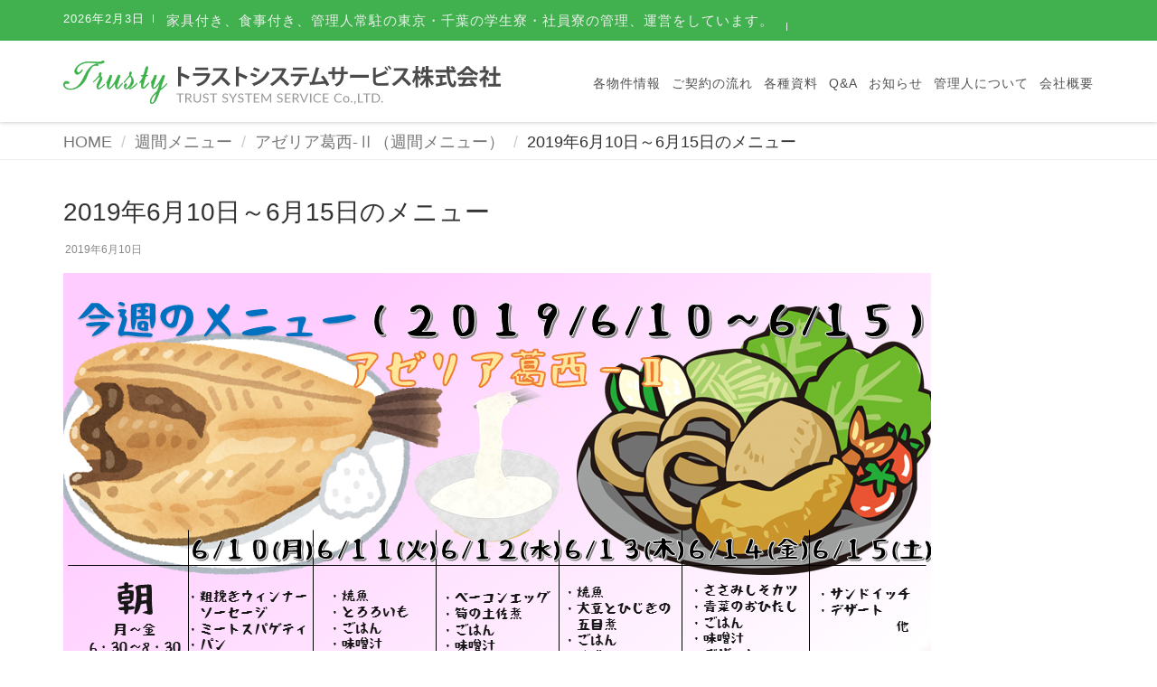

--- FILE ---
content_type: text/html; charset=UTF-8
request_url: https://trust-ss.co.jp/weekly_menu/4153
body_size: 47465
content:
<!DOCTYPE html>
<html dir="ltr" lang="ja">
<head>
<meta charset="UTF-8">
<meta name="viewport" content="width=device-width, initial-scale=1">
<title>2019年6月10日～6月15日のメニュー | トラストシステムサービス株式会社</title>

		<!-- All in One SEO 4.2.6.1 - aioseo.com -->
		<meta name="description" content="6月15日は「ショウガの日」だそうです。 はじかみ神社（石川県）というところで奈良時代に大規模な干ばつがあった" />
		<meta name="robots" content="max-image-preview:large" />
		<link rel="canonical" href="https://trust-ss.co.jp/weekly_menu/4153" />
		<meta name="generator" content="All in One SEO (AIOSEO) 4.2.6.1 " />
		<meta name="google" content="nositelinkssearchbox" />
		<script type="application/ld+json" class="aioseo-schema">
			{"@context":"https:\/\/schema.org","@graph":[{"@type":"BreadcrumbList","@id":"https:\/\/trust-ss.co.jp\/weekly_menu\/4153#breadcrumblist","itemListElement":[{"@type":"ListItem","@id":"https:\/\/trust-ss.co.jp\/#listItem","position":1,"item":{"@type":"WebPage","@id":"https:\/\/trust-ss.co.jp\/","name":"\u30db\u30fc\u30e0","description":"\u30c8\u30e9\u30b9\u30c8\u30b7\u30b9\u30c6\u30e0\u30b5\u30fc\u30d3\u30b9\u682a\u5f0f\u4f1a\u793e. \u79c1\u9054\u306f\u3001\u304a\u5ba2\u69d8\u3068\u306e\u4fe1\u983c\u95a2\u4fc2\u3092\u4e00\u756a\u5927\u5207\u306b\u8003\u3048\u3066\u3044\u307e\u3059\u3002 \u4f55\u6545\u306a\u3089\u5feb\u9069\u306a\u66ae\u3089\u3057\u306f\u4fe1\u983c\u304b\u3089\u751f\u307e\u308c\u308b\u304b\u3089\u3067\u3059\u3002 \u79c1\u9054\u306f\u3001\u30a8\u30f3\u30c9\u30e6\u30fc\u30b6\u30fc\u306e\u7acb\u5834\u306b\u7acb\u3063\u305f\u5bee\u306e\u904b\u55b6\u30ce\u30a6\u30cf\u30a6\u3092\u6d3b\u304b\u3057\u3001\u793e\u4f1a\u4eba\u30fb\u5b66\u751f\u306e\u65b9\u3005\u306b\u5feb\u9069\u3067\u5145\u5b9f\u3057\u305f\u751f\u6d3b\u3092\u904e\u305b\u308b\u98df\u4e8b\u30fb\u7ba1\u7406\u4ed8\u306e\u4f4f\u5b85\u3092\u63d0\u4f9b\u3057\u307e\u3059\u3002","url":"https:\/\/trust-ss.co.jp\/"},"nextItem":"https:\/\/trust-ss.co.jp\/weekly_menu\/4153#listItem"},{"@type":"ListItem","@id":"https:\/\/trust-ss.co.jp\/weekly_menu\/4153#listItem","position":2,"item":{"@type":"WebPage","@id":"https:\/\/trust-ss.co.jp\/weekly_menu\/4153","name":"2019\u5e746\u670810\u65e5\uff5e6\u670815\u65e5\u306e\u30e1\u30cb\u30e5\u30fc","description":"6\u670815\u65e5\u306f\u300c\u30b7\u30e7\u30a6\u30ac\u306e\u65e5\u300d\u3060\u305d\u3046\u3067\u3059\u3002 \u306f\u3058\u304b\u307f\u795e\u793e\uff08\u77f3\u5ddd\u770c\uff09\u3068\u3044\u3046\u3068\u3053\u308d\u3067\u5948\u826f\u6642\u4ee3\u306b\u5927\u898f\u6a21\u306a\u5e72\u3070\u3064\u304c\u3042\u3063\u305f","url":"https:\/\/trust-ss.co.jp\/weekly_menu\/4153"},"previousItem":"https:\/\/trust-ss.co.jp\/#listItem"}]},{"@type":"Organization","@id":"https:\/\/trust-ss.co.jp\/#organization","name":"\u30c8\u30e9\u30b9\u30c8\u30b7\u30b9\u30c6\u30e0\u30b5\u30fc\u30d3\u30b9\u682a\u5f0f\u4f1a\u793e","url":"https:\/\/trust-ss.co.jp\/"},{"@type":"WebPage","@id":"https:\/\/trust-ss.co.jp\/weekly_menu\/4153#webpage","url":"https:\/\/trust-ss.co.jp\/weekly_menu\/4153","name":"2019\u5e746\u670810\u65e5\uff5e6\u670815\u65e5\u306e\u30e1\u30cb\u30e5\u30fc | \u30c8\u30e9\u30b9\u30c8\u30b7\u30b9\u30c6\u30e0\u30b5\u30fc\u30d3\u30b9\u682a\u5f0f\u4f1a\u793e","description":"6\u670815\u65e5\u306f\u300c\u30b7\u30e7\u30a6\u30ac\u306e\u65e5\u300d\u3060\u305d\u3046\u3067\u3059\u3002 \u306f\u3058\u304b\u307f\u795e\u793e\uff08\u77f3\u5ddd\u770c\uff09\u3068\u3044\u3046\u3068\u3053\u308d\u3067\u5948\u826f\u6642\u4ee3\u306b\u5927\u898f\u6a21\u306a\u5e72\u3070\u3064\u304c\u3042\u3063\u305f","inLanguage":"ja","isPartOf":{"@id":"https:\/\/trust-ss.co.jp\/#website"},"breadcrumb":{"@id":"https:\/\/trust-ss.co.jp\/weekly_menu\/4153#breadcrumblist"},"author":"https:\/\/trust-ss.co.jp\/author\/trust#author","creator":"https:\/\/trust-ss.co.jp\/author\/trust#author","image":{"@type":"ImageObject","url":"https:\/\/trust-ss.co.jp\/wp-content\/uploads\/2019\/06\/626887cef55ebff9653e8f33ea7a7d92.png","@id":"https:\/\/trust-ss.co.jp\/#mainImage","width":960,"height":720,"caption":"2019\u5e746\u670810\u65e5\uff5e6\u670815\u65e5\u306e\u30a2\u30bc\u30ea\u30a2\u845b\u897f2\u306e\u30e1\u30cb\u30e5\u30fc"},"primaryImageOfPage":{"@id":"https:\/\/trust-ss.co.jp\/weekly_menu\/4153#mainImage"},"datePublished":"2019-06-10T06:00:33+09:00","dateModified":"2019-06-10T07:46:51+09:00"},{"@type":"WebSite","@id":"https:\/\/trust-ss.co.jp\/#website","url":"https:\/\/trust-ss.co.jp\/","name":"\u30c8\u30e9\u30b9\u30c8\u30b7\u30b9\u30c6\u30e0\u30b5\u30fc\u30d3\u30b9\u682a\u5f0f\u4f1a\u793e","description":"\u5bb6\u5177\u4ed8\u304d\u3001\u98df\u4e8b\u4ed8\u304d\u3001\u7ba1\u7406\u4eba\u5e38\u99d0\u306e\u6771\u4eac\u30fb\u5343\u8449\u306e\u5b66\u751f\u5bee\u30fb\u793e\u54e1\u5bee\u306e\u7ba1\u7406\u3001\u904b\u55b6\u3092\u3057\u3066\u3044\u307e\u3059\u3002","inLanguage":"ja","publisher":{"@id":"https:\/\/trust-ss.co.jp\/#organization"}}]}
		</script>
		<script type="text/javascript" >
			window.ga=window.ga||function(){(ga.q=ga.q||[]).push(arguments)};ga.l=+new Date;
			ga('create', "UA-110950298-1", 'auto');
			ga('send', 'pageview');
		</script>
		<script async src="https://www.google-analytics.com/analytics.js"></script>
		<!-- All in One SEO -->

<link rel='dns-prefetch' href='//ajax.googleapis.com' />
<link rel='dns-prefetch' href='//s.w.org' />
<link rel="alternate" type="application/rss+xml" title="トラストシステムサービス株式会社 &raquo; フィード" href="https://trust-ss.co.jp/feed" />
<link rel="alternate" type="application/rss+xml" title="トラストシステムサービス株式会社 &raquo; コメントフィード" href="https://trust-ss.co.jp/comments/feed" />
<script type="text/javascript">
window._wpemojiSettings = {"baseUrl":"https:\/\/s.w.org\/images\/core\/emoji\/13.1.0\/72x72\/","ext":".png","svgUrl":"https:\/\/s.w.org\/images\/core\/emoji\/13.1.0\/svg\/","svgExt":".svg","source":{"concatemoji":"https:\/\/trust-ss.co.jp\/wp-includes\/js\/wp-emoji-release.min.js?ver=5.9.12"}};
/*! This file is auto-generated */
!function(e,a,t){var n,r,o,i=a.createElement("canvas"),p=i.getContext&&i.getContext("2d");function s(e,t){var a=String.fromCharCode;p.clearRect(0,0,i.width,i.height),p.fillText(a.apply(this,e),0,0);e=i.toDataURL();return p.clearRect(0,0,i.width,i.height),p.fillText(a.apply(this,t),0,0),e===i.toDataURL()}function c(e){var t=a.createElement("script");t.src=e,t.defer=t.type="text/javascript",a.getElementsByTagName("head")[0].appendChild(t)}for(o=Array("flag","emoji"),t.supports={everything:!0,everythingExceptFlag:!0},r=0;r<o.length;r++)t.supports[o[r]]=function(e){if(!p||!p.fillText)return!1;switch(p.textBaseline="top",p.font="600 32px Arial",e){case"flag":return s([127987,65039,8205,9895,65039],[127987,65039,8203,9895,65039])?!1:!s([55356,56826,55356,56819],[55356,56826,8203,55356,56819])&&!s([55356,57332,56128,56423,56128,56418,56128,56421,56128,56430,56128,56423,56128,56447],[55356,57332,8203,56128,56423,8203,56128,56418,8203,56128,56421,8203,56128,56430,8203,56128,56423,8203,56128,56447]);case"emoji":return!s([10084,65039,8205,55357,56613],[10084,65039,8203,55357,56613])}return!1}(o[r]),t.supports.everything=t.supports.everything&&t.supports[o[r]],"flag"!==o[r]&&(t.supports.everythingExceptFlag=t.supports.everythingExceptFlag&&t.supports[o[r]]);t.supports.everythingExceptFlag=t.supports.everythingExceptFlag&&!t.supports.flag,t.DOMReady=!1,t.readyCallback=function(){t.DOMReady=!0},t.supports.everything||(n=function(){t.readyCallback()},a.addEventListener?(a.addEventListener("DOMContentLoaded",n,!1),e.addEventListener("load",n,!1)):(e.attachEvent("onload",n),a.attachEvent("onreadystatechange",function(){"complete"===a.readyState&&t.readyCallback()})),(n=t.source||{}).concatemoji?c(n.concatemoji):n.wpemoji&&n.twemoji&&(c(n.twemoji),c(n.wpemoji)))}(window,document,window._wpemojiSettings);
</script>
<style type="text/css">
img.wp-smiley,
img.emoji {
	display: inline !important;
	border: none !important;
	box-shadow: none !important;
	height: 1em !important;
	width: 1em !important;
	margin: 0 0.07em !important;
	vertical-align: -0.1em !important;
	background: none !important;
	padding: 0 !important;
}
</style>
	<link rel='stylesheet' id='wp-block-library-css'  href='https://trust-ss.co.jp/wp-includes/css/dist/block-library/style.min.css?ver=5.9.12' type='text/css' media='all' />
<link rel='stylesheet' id='wp-components-css'  href='https://trust-ss.co.jp/wp-includes/css/dist/components/style.min.css?ver=5.9.12' type='text/css' media='all' />
<link rel='stylesheet' id='wp-block-editor-css'  href='https://trust-ss.co.jp/wp-includes/css/dist/block-editor/style.min.css?ver=5.9.12' type='text/css' media='all' />
<link rel='stylesheet' id='wp-nux-css'  href='https://trust-ss.co.jp/wp-includes/css/dist/nux/style.min.css?ver=5.9.12' type='text/css' media='all' />
<link rel='stylesheet' id='wp-reusable-blocks-css'  href='https://trust-ss.co.jp/wp-includes/css/dist/reusable-blocks/style.min.css?ver=5.9.12' type='text/css' media='all' />
<link rel='stylesheet' id='wp-editor-css'  href='https://trust-ss.co.jp/wp-includes/css/dist/editor/style.min.css?ver=5.9.12' type='text/css' media='all' />
<link rel='stylesheet' id='tinyjpfont_gutenberg_style-css-css'  href='https://trust-ss.co.jp/wp-content/plugins/japanese-font-for-tinymce/gutenjpfont/dist/blocks.style.build.css?ver=5.9.12' type='text/css' media='all' />
<style id='global-styles-inline-css' type='text/css'>
body{--wp--preset--color--black: #000000;--wp--preset--color--cyan-bluish-gray: #abb8c3;--wp--preset--color--white: #ffffff;--wp--preset--color--pale-pink: #f78da7;--wp--preset--color--vivid-red: #cf2e2e;--wp--preset--color--luminous-vivid-orange: #ff6900;--wp--preset--color--luminous-vivid-amber: #fcb900;--wp--preset--color--light-green-cyan: #7bdcb5;--wp--preset--color--vivid-green-cyan: #00d084;--wp--preset--color--pale-cyan-blue: #8ed1fc;--wp--preset--color--vivid-cyan-blue: #0693e3;--wp--preset--color--vivid-purple: #9b51e0;--wp--preset--gradient--vivid-cyan-blue-to-vivid-purple: linear-gradient(135deg,rgba(6,147,227,1) 0%,rgb(155,81,224) 100%);--wp--preset--gradient--light-green-cyan-to-vivid-green-cyan: linear-gradient(135deg,rgb(122,220,180) 0%,rgb(0,208,130) 100%);--wp--preset--gradient--luminous-vivid-amber-to-luminous-vivid-orange: linear-gradient(135deg,rgba(252,185,0,1) 0%,rgba(255,105,0,1) 100%);--wp--preset--gradient--luminous-vivid-orange-to-vivid-red: linear-gradient(135deg,rgba(255,105,0,1) 0%,rgb(207,46,46) 100%);--wp--preset--gradient--very-light-gray-to-cyan-bluish-gray: linear-gradient(135deg,rgb(238,238,238) 0%,rgb(169,184,195) 100%);--wp--preset--gradient--cool-to-warm-spectrum: linear-gradient(135deg,rgb(74,234,220) 0%,rgb(151,120,209) 20%,rgb(207,42,186) 40%,rgb(238,44,130) 60%,rgb(251,105,98) 80%,rgb(254,248,76) 100%);--wp--preset--gradient--blush-light-purple: linear-gradient(135deg,rgb(255,206,236) 0%,rgb(152,150,240) 100%);--wp--preset--gradient--blush-bordeaux: linear-gradient(135deg,rgb(254,205,165) 0%,rgb(254,45,45) 50%,rgb(107,0,62) 100%);--wp--preset--gradient--luminous-dusk: linear-gradient(135deg,rgb(255,203,112) 0%,rgb(199,81,192) 50%,rgb(65,88,208) 100%);--wp--preset--gradient--pale-ocean: linear-gradient(135deg,rgb(255,245,203) 0%,rgb(182,227,212) 50%,rgb(51,167,181) 100%);--wp--preset--gradient--electric-grass: linear-gradient(135deg,rgb(202,248,128) 0%,rgb(113,206,126) 100%);--wp--preset--gradient--midnight: linear-gradient(135deg,rgb(2,3,129) 0%,rgb(40,116,252) 100%);--wp--preset--duotone--dark-grayscale: url('#wp-duotone-dark-grayscale');--wp--preset--duotone--grayscale: url('#wp-duotone-grayscale');--wp--preset--duotone--purple-yellow: url('#wp-duotone-purple-yellow');--wp--preset--duotone--blue-red: url('#wp-duotone-blue-red');--wp--preset--duotone--midnight: url('#wp-duotone-midnight');--wp--preset--duotone--magenta-yellow: url('#wp-duotone-magenta-yellow');--wp--preset--duotone--purple-green: url('#wp-duotone-purple-green');--wp--preset--duotone--blue-orange: url('#wp-duotone-blue-orange');--wp--preset--font-size--small: 13px;--wp--preset--font-size--medium: 20px;--wp--preset--font-size--large: 36px;--wp--preset--font-size--x-large: 42px;}.has-black-color{color: var(--wp--preset--color--black) !important;}.has-cyan-bluish-gray-color{color: var(--wp--preset--color--cyan-bluish-gray) !important;}.has-white-color{color: var(--wp--preset--color--white) !important;}.has-pale-pink-color{color: var(--wp--preset--color--pale-pink) !important;}.has-vivid-red-color{color: var(--wp--preset--color--vivid-red) !important;}.has-luminous-vivid-orange-color{color: var(--wp--preset--color--luminous-vivid-orange) !important;}.has-luminous-vivid-amber-color{color: var(--wp--preset--color--luminous-vivid-amber) !important;}.has-light-green-cyan-color{color: var(--wp--preset--color--light-green-cyan) !important;}.has-vivid-green-cyan-color{color: var(--wp--preset--color--vivid-green-cyan) !important;}.has-pale-cyan-blue-color{color: var(--wp--preset--color--pale-cyan-blue) !important;}.has-vivid-cyan-blue-color{color: var(--wp--preset--color--vivid-cyan-blue) !important;}.has-vivid-purple-color{color: var(--wp--preset--color--vivid-purple) !important;}.has-black-background-color{background-color: var(--wp--preset--color--black) !important;}.has-cyan-bluish-gray-background-color{background-color: var(--wp--preset--color--cyan-bluish-gray) !important;}.has-white-background-color{background-color: var(--wp--preset--color--white) !important;}.has-pale-pink-background-color{background-color: var(--wp--preset--color--pale-pink) !important;}.has-vivid-red-background-color{background-color: var(--wp--preset--color--vivid-red) !important;}.has-luminous-vivid-orange-background-color{background-color: var(--wp--preset--color--luminous-vivid-orange) !important;}.has-luminous-vivid-amber-background-color{background-color: var(--wp--preset--color--luminous-vivid-amber) !important;}.has-light-green-cyan-background-color{background-color: var(--wp--preset--color--light-green-cyan) !important;}.has-vivid-green-cyan-background-color{background-color: var(--wp--preset--color--vivid-green-cyan) !important;}.has-pale-cyan-blue-background-color{background-color: var(--wp--preset--color--pale-cyan-blue) !important;}.has-vivid-cyan-blue-background-color{background-color: var(--wp--preset--color--vivid-cyan-blue) !important;}.has-vivid-purple-background-color{background-color: var(--wp--preset--color--vivid-purple) !important;}.has-black-border-color{border-color: var(--wp--preset--color--black) !important;}.has-cyan-bluish-gray-border-color{border-color: var(--wp--preset--color--cyan-bluish-gray) !important;}.has-white-border-color{border-color: var(--wp--preset--color--white) !important;}.has-pale-pink-border-color{border-color: var(--wp--preset--color--pale-pink) !important;}.has-vivid-red-border-color{border-color: var(--wp--preset--color--vivid-red) !important;}.has-luminous-vivid-orange-border-color{border-color: var(--wp--preset--color--luminous-vivid-orange) !important;}.has-luminous-vivid-amber-border-color{border-color: var(--wp--preset--color--luminous-vivid-amber) !important;}.has-light-green-cyan-border-color{border-color: var(--wp--preset--color--light-green-cyan) !important;}.has-vivid-green-cyan-border-color{border-color: var(--wp--preset--color--vivid-green-cyan) !important;}.has-pale-cyan-blue-border-color{border-color: var(--wp--preset--color--pale-cyan-blue) !important;}.has-vivid-cyan-blue-border-color{border-color: var(--wp--preset--color--vivid-cyan-blue) !important;}.has-vivid-purple-border-color{border-color: var(--wp--preset--color--vivid-purple) !important;}.has-vivid-cyan-blue-to-vivid-purple-gradient-background{background: var(--wp--preset--gradient--vivid-cyan-blue-to-vivid-purple) !important;}.has-light-green-cyan-to-vivid-green-cyan-gradient-background{background: var(--wp--preset--gradient--light-green-cyan-to-vivid-green-cyan) !important;}.has-luminous-vivid-amber-to-luminous-vivid-orange-gradient-background{background: var(--wp--preset--gradient--luminous-vivid-amber-to-luminous-vivid-orange) !important;}.has-luminous-vivid-orange-to-vivid-red-gradient-background{background: var(--wp--preset--gradient--luminous-vivid-orange-to-vivid-red) !important;}.has-very-light-gray-to-cyan-bluish-gray-gradient-background{background: var(--wp--preset--gradient--very-light-gray-to-cyan-bluish-gray) !important;}.has-cool-to-warm-spectrum-gradient-background{background: var(--wp--preset--gradient--cool-to-warm-spectrum) !important;}.has-blush-light-purple-gradient-background{background: var(--wp--preset--gradient--blush-light-purple) !important;}.has-blush-bordeaux-gradient-background{background: var(--wp--preset--gradient--blush-bordeaux) !important;}.has-luminous-dusk-gradient-background{background: var(--wp--preset--gradient--luminous-dusk) !important;}.has-pale-ocean-gradient-background{background: var(--wp--preset--gradient--pale-ocean) !important;}.has-electric-grass-gradient-background{background: var(--wp--preset--gradient--electric-grass) !important;}.has-midnight-gradient-background{background: var(--wp--preset--gradient--midnight) !important;}.has-small-font-size{font-size: var(--wp--preset--font-size--small) !important;}.has-medium-font-size{font-size: var(--wp--preset--font-size--medium) !important;}.has-large-font-size{font-size: var(--wp--preset--font-size--large) !important;}.has-x-large-font-size{font-size: var(--wp--preset--font-size--x-large) !important;}
</style>
<link rel='stylesheet' id='contact-form-7-css'  href='https://trust-ss.co.jp/wp-content/plugins/contact-form-7/includes/css/styles.css?ver=5.6.4' type='text/css' media='all' />
<link rel='stylesheet' id='tinyjpfont-styles-css'  href='https://trust-ss.co.jp/wp-content/plugins/japanese-font-for-tinymce/addfont.css?ver=5.9.12' type='text/css' media='all' />
<link rel='stylesheet' id='responsive-lightbox-fancybox-css'  href='https://trust-ss.co.jp/wp-content/plugins/responsive-lightbox/assets/fancybox/jquery.fancybox.min.css?ver=2.4.2' type='text/css' media='all' />
<link rel='stylesheet' id='swpm.common-css'  href='https://trust-ss.co.jp/wp-content/plugins/simple-membership/css/swpm.common.css?ver=5.9.12' type='text/css' media='all' />
<link rel='stylesheet' id='dashicons-css'  href='https://trust-ss.co.jp/wp-includes/css/dashicons.min.css?ver=5.9.12' type='text/css' media='all' />
<link rel='stylesheet' id='bootstrap-css'  href='https://trust-ss.co.jp/wp-content/themes/dekiru/assets/css/bootstrap.css?ver=5.9.12' type='text/css' media='all' />
<link rel='stylesheet' id='font-awesome-css'  href='https://trust-ss.co.jp/wp-content/themes/dekiru/assets/css/font-awesome.css?ver=5.9.12' type='text/css' media='all' />
<link rel='stylesheet' id='line-icons-css'  href='https://trust-ss.co.jp/wp-content/themes/dekiru/assets/plugins/line-icons/line-icons.css?ver=5.9.12' type='text/css' media='all' />
<link rel='stylesheet' id='owl-carousel-css'  href='https://trust-ss.co.jp/wp-content/themes/dekiru/assets/plugins/owl-carousel/owl.carousel.css?ver=5.9.12' type='text/css' media='all' />
<link rel='stylesheet' id='masterslider-css'  href='https://trust-ss.co.jp/wp-content/themes/dekiru/assets/plugins/masterslider/style/masterslider.css?ver=5.9.12' type='text/css' media='all' />
<link rel='stylesheet' id='masterslider-default-css'  href='https://trust-ss.co.jp/wp-content/themes/dekiru/assets/plugins/masterslider/style/masterslider.style.css?ver=5.9.12' type='text/css' media='all' />
<link rel='stylesheet' id='blog-style-css'  href='https://trust-ss.co.jp/wp-content/themes/dekiru/assets/css/blog.style.css?ver=5.9.12' type='text/css' media='all' />
<link rel='stylesheet' id='header-css'  href='https://trust-ss.co.jp/wp-content/themes/dekiru/assets/css/header.css?ver=5.9.12' type='text/css' media='all' />
<link rel='stylesheet' id='footer-css'  href='https://trust-ss.co.jp/wp-content/themes/dekiru/assets/css/footer.css?ver=5.9.12' type='text/css' media='all' />
<link rel='stylesheet' id='default-style-css'  href='https://trust-ss.co.jp/wp-content/themes/dekiru/assets/css/default.css?ver=5.9.12' type='text/css' media='all' />
<link rel='stylesheet' id='custom-css'  href='https://trust-ss.co.jp/wp-content/themes/dekiru/assets/css/custom.css?ver=5.9.12' type='text/css' media='all' />
<link rel='stylesheet' id='dekiru-style-css'  href='https://trust-ss.co.jp/wp-content/themes/dekiru/style.css?ver=5.9.12' type='text/css' media='all' />
<link rel='stylesheet' id='adjust-css'  href='https://trust-ss.co.jp/wp-content/themes/dekiru/adjust.css?ver=5.9.12' type='text/css' media='all' />
<link rel='stylesheet' id='tablepress-default-css'  href='https://trust-ss.co.jp/wp-content/plugins/tablepress/css/default.min.css?ver=1.14' type='text/css' media='all' />
<link rel='stylesheet' id='jquery-ui-smoothness-css'  href='https://trust-ss.co.jp/wp-content/plugins/contact-form-7/includes/js/jquery-ui/themes/smoothness/jquery-ui.min.css?ver=1.12.1' type='text/css' media='screen' />
<script type='text/javascript' src='https://trust-ss.co.jp/wp-includes/js/jquery/jquery.min.js?ver=3.6.0' id='jquery-core-js'></script>
<script type='text/javascript' src='https://trust-ss.co.jp/wp-includes/js/jquery/jquery-migrate.min.js?ver=3.3.2' id='jquery-migrate-js'></script>
<script type='text/javascript' src='https://trust-ss.co.jp/wp-content/plugins/html5-responsive-faq/js/hrf-script.js?ver=5.9.12' id='html5-responsive-faq-js'></script>
<script type='text/javascript' src='https://trust-ss.co.jp/wp-content/plugins/responsive-lightbox/assets/fancybox/jquery.fancybox.min.js?ver=2.4.2' id='responsive-lightbox-fancybox-js'></script>
<script type='text/javascript' src='https://trust-ss.co.jp/wp-includes/js/underscore.min.js?ver=1.13.1' id='underscore-js'></script>
<script type='text/javascript' src='https://trust-ss.co.jp/wp-content/plugins/responsive-lightbox/assets/infinitescroll/infinite-scroll.pkgd.min.js?ver=5.9.12' id='responsive-lightbox-infinite-scroll-js'></script>
<script type='text/javascript' id='responsive-lightbox-js-extra'>
/* <![CDATA[ */
var rlArgs = {"script":"fancybox","selector":"lightbox","customEvents":"","activeGalleries":"1","modal":"0","showOverlay":"1","showCloseButton":"1","enableEscapeButton":"1","hideOnOverlayClick":"1","hideOnContentClick":"0","cyclic":"0","showNavArrows":"1","autoScale":"1","scrolling":"yes","centerOnScroll":"1","opacity":"1","overlayOpacity":"70","overlayColor":"#666","titleShow":"1","titlePosition":"outside","transitions":"fade","easings":"swing","speeds":"300","changeSpeed":"300","changeFade":"100","padding":"5","margin":"5","videoWidth":"1080","videoHeight":"720","woocommerce_gallery":"0","ajaxurl":"https:\/\/trust-ss.co.jp\/wp-admin\/admin-ajax.php","nonce":"1e5b81c8a3","preview":"false","postId":"4153","scriptExtension":""};
/* ]]> */
</script>
<script type='text/javascript' src='https://trust-ss.co.jp/wp-content/plugins/responsive-lightbox/js/front.js?ver=2.4.2' id='responsive-lightbox-js'></script>
<link rel="https://api.w.org/" href="https://trust-ss.co.jp/wp-json/" /><link rel='shortlink' href='https://trust-ss.co.jp/?p=4153' />
<link rel="alternate" type="application/json+oembed" href="https://trust-ss.co.jp/wp-json/oembed/1.0/embed?url=https%3A%2F%2Ftrust-ss.co.jp%2Fweekly_menu%2F4153" />
<link rel="alternate" type="text/xml+oembed" href="https://trust-ss.co.jp/wp-json/oembed/1.0/embed?url=https%3A%2F%2Ftrust-ss.co.jp%2Fweekly_menu%2F4153&#038;format=xml" />
		<style>
		.cardboard
		{
			position: relative;
		}
		.cardboard .full-screen
		{
			display: block;
			position: absolute;
			bottom: 8px;
			right: 8px;
			z-index: 999;
			color: #ffffff;
			text-decoration: none;
			border: none;
		}
		</style>
		<style type="text/css">
	a, a:focus, a:hover, a:active,
	.title-v4,
	.header-v8 .dropdown-menu .active > a,
	.header-v8 .dropdown-menu li > a:hover,
	.header-v8 .navbar-nav .open .dropdown-menu > li > a:hover,
	.header-v8 .navbar-nav .open .dropdown-menu > li > a:focus,
	.header-v8 .navbar-nav .open .dropdown-menu > .active > a,
	.header-v8 .navbar-nav .open .dropdown-menu > .active > a:hover,
	.header-v8 .navbar-nav .open .dropdown-menu > .active > a:focus,
	.header-v8 .navbar-nav .open .dropdown-menu > .disabled > a,
	.header-v8 .navbar-nav .open .dropdown-menu > .disabled > a:hover,
	.header-v8 .navbar-nav .open .dropdown-menu > .disabled > a:focus,
	.header-v8 .navbar-nav > li > a:hover,
	.footer-v8 .footer .footer-lists li a:hover,
	.breadcrumb li.active, .breadcrumb li a:hover,
	.blog-grid h3 a:hover,
	.blog-grid .blog-grid-info li a:hover,
	.blog-grid a.r-more
	{
		color:#41b04e;
	}
	.btn-u,
	.btn-u.btn-u-default,
	.blog-grid-tags li a:hover
	{
		background-color: #41b04e;
	}
	.pagination li a:hover,
	.pagination > .active > a,
	.pagination > .active > span,
	.pagination > .active > a:hover,
	.pagination > .active > span:hover,
	.pagination > .active > a:focus,
	.pagination > .active > span:focus,
	.tags-v4 a:hover,
	.footer-v8 .footer .tags-v4 a:hover
	{
		background-color: #41b04e;
		border-color: #41b04e;
	}
	.header-v8 .dropdown-menu {
		border-top: 3px solid #41b04e;
	}
	.blog-grid a.r-more {
		border-bottom: 1px solid #41b04e;
	}
	.header-v8 .navbar-nav > .active > a,
	.header-v8 .navbar-nav > .active > a:hover,
	.header-v8 .navbar-nav > .active > a:focus
	{
		color: #41b04e !important;
	}
	.btn-u:hover, .btn-u:focus, .btn-u:active, .btn-u.active,
	.btn-u.btn-u-default:hover, .btn-u.btn-u-default:focus, .btn-u.btn-u-default:active, .btn-u.btn-u-default.active,
	.pagination li a:hover,
	#topcontrol:hover
	{
		background-color: rgba(65,176,78, 0.7);
	}
</style>
<style>.simplemap img{max-width:none !important;padding:0 !important;margin:0 !important;}.staticmap,.staticmap img{max-width:100% !important;height:auto !important;}.simplemap .simplemap-content{display:none;}</style>
<script>var google_map_api_key = "AIzaSyCtLf8Mclv9IFyqqMIZ8lZFk1ectVzRmxg";</script><link rel="icon" href="https://trust-ss.co.jp/wp-content/uploads/2020/05/cropped-favicon-32x32.png" sizes="32x32" />
<link rel="icon" href="https://trust-ss.co.jp/wp-content/uploads/2020/05/cropped-favicon-192x192.png" sizes="192x192" />
<link rel="apple-touch-icon" href="https://trust-ss.co.jp/wp-content/uploads/2020/05/cropped-favicon-180x180.png" />
<meta name="msapplication-TileImage" content="https://trust-ss.co.jp/wp-content/uploads/2020/05/cropped-favicon-270x270.png" />
		<style type="text/css" id="wp-custom-css">
			.gaiyou table td {
	width: initial;
}
/*ホーム問い合わせボタン*/
.btn-Contact{
    text-align: center;
    margin-top: 50px;
}
.btn-Contact a{
    display: inline-block;
    color:#333;
    border:2px solid #e5498a;
    padding:1em 1.5em;
    border-radius: 0.5em;
    font-weight: bold;
    transition: 0.2s linear;
}
.btn-Contact a:hover,
.btn-Contact a:focus{
    background-color: #e5498a;
    color:white;
    text-decoration: none;
}
/*FAQ*/
article.hrf-entry{
    border: 2px solid #46af53 !important;
    margin-top: 20px !important;
    border-radius: 0.5em;
	overflow:hidden;
}

h3.hrf-title{

    line-height: 1.5;
    display: flex;
    align-items: center;
    position: relative;
    padding-right: 25px;
    
}
h3.hrf-title.open-faq span,
h3.hrf-title.close-faq span{
    position: absolute;
    right: 0;
    left:auto;
    top: 15px;
    width:20px;
    height: 20px;
    background-color:#46af53;
    border-radius: 0.5em;
    background-size:10px 10px !important;
}
h3.hrf-title{
background-repeat: no-repeat !important;
    background-size:30px auto !important;
    background-position: 10px 8px  !important;    
    background-image: url('data:image/svg+xml;charset=utf8,%3Csvg%20viewBox%3D%220%200%2032%2032%22%20xmlns%3D%22http%3A%2F%2Fwww.w3.org%2F2000%2Fsvg%22%3E%3Cpath%20d%3D%22m16%201c-8.28%200-15%206.72-15%2015s6.72%2015%2015%2015%2015-6.72%2015-15-6.72-15-15-15zm4.11%2017.07c-2.16%203.06-5.11%205.74-7.67%206.44.68.88%201.68%201.45%202.71%201.45.68%200%201.33-.25%201.91-.83l.18.1c-.63.78-1.4%201.1-2.21%201.1-1.15%200-2.31-.68-2.98-1.75-.28.08-.55.1-.83.1-1.71%200-3.03-1.55-3.03-3.61%200-6.72%209.15-13.89%2013.09-13.89.4%200%20.63.15.63.28%200%20.02-.03.02-.03.05-.18-.05-.38-.08-.58-.08-4.36%200-11.98%2010.55-11.98%2014.32%200%201.6.45%202.58%201.91%202.58.2%200%20.43-.03.65-.08-.28-.5-.43-1.13-.43-1.78%200-.12%200-.25.02-.38l.23.03v.17c0%20.7.2%201.35.55%201.88%202.41-.6%205.06-3.33%207.2-6.37%201.18-1.65%203.81-6.04%203.81-8.3%200-.85-.38-1.38-1.3-1.38-3.08%200-6.77%204.99-6.77%207.72%200%20.93.48%201.55%201.6%201.55%202.26%200%204.39-3.74%204.39-5.57%200-.63-.28-.88-.6-.88-.38%200-.88.33-1.2.73l-.08-.13c.33-.58.88-.9%201.33-.9.5%200%20.9.38.9%201.18%200%201.93-2.28%205.92-4.74%205.92-1.38%200-1.96-.78-1.96-1.91%200-2.83%203.89-8.07%207.12-8.07%201.23%200%201.71.75%201.71%201.85%200%202.41-2.18%206.49-3.54%208.42z%22%20fill%3D%22%23e5498a%22%2F%3E%3C%2Fsvg%3E') !important;
}
div.hrf-content{
	padding:15px 10px 15px 50px;
	line-height:1.7;
	background-color:#ecf9e7 !important;
background-repeat: no-repeat !important;
    background-size:45px auto !important;
    background-position: 5px 10px !important;
    background-image: url('data:image/svg+xml;charset=utf8,%3Csvg%20viewBox%3D%220%200%2032%2032%22%20xmlns%3D%22http%3A%2F%2Fwww.w3.org%2F2000%2Fsvg%22%3E%3Cpath%20d%3D%22m26.97%206.53s-.03.05-.05.08c-2.56%201.78-5.49%206.37-7.27%2010.63%201.43-.03%202.56-.05%202.81-.08.05%200%20.08.05.08.1%200%20.1-.1.25-.38.25-.5%200-1.48%200-2.63.03-.95%202.28-1.53%204.49-1.53%206.04%200%201.23.78%202.08%201.78%202.08.53%200%201.1-.23%201.71-.75l.15.2c-.58.55-1.23.8-1.83.8-1.18%200-2.21-.98-2.21-2.81%200-1.68.45-3.61%201.23-5.57-.68.02-1.38.02-2.13.02-.98%201.98-2.06%203.91-3.86%205.52-1.28%201.13-2.98%201.53-4.74%201.53-2.68%200-3.96-1.55-3.96-3.16%200-3.43%204.29-7.82%207.52-7.82%201.58%200%202.18.85%202.18%201.96%200%20.55-.15%201.15-.43%201.78%200%200%201.75-.05%201.93-.05.93-1.35%201.75-2.68%202.58-3.76%201.98-2.56%205.17-5.79%208.8-7.17%200%200%20.25.05.25.15zm-16.32%2010.99c0-.12.3-.12.48-.12.38%200%201.05%200%201.91-.03.3-.65.48-1.28.48-1.83%200-.9-.53-1.55-1.86-1.55-3.08%200-7.15%204.36-7.15%207.4%200%201.68%201.4%202.48%202.33%202.48%203.63%200%206.19-3.13%208.32-6.27-.65%200-1.3%200-1.88.03-1.05%202.16-3.46%204.44-5.67%204.44-.95%200-1.35-.5-1.35-1.23%200-1.23%201.3-3.08%202.86-3.94l.08.13c-1.46.8-2.58%202.68-2.58%203.81%200%20.53.3.88%201%20.88%202.03%200%204.24-2.08%205.29-4.09-1.28%200-2.18.02-2.18.02-.05-.05-.08-.1-.08-.12zm6.17-.23c.73%200%201.45-.03%202.13-.05%201.6-3.89%204.39-7.82%207.07-10.28-3.81%201.98-6.12%204.56-7.52%207.04-.6%201.08-1.13%202.18-1.68%203.28z%22%20fill%3D%22%2346af53%22%2F%3E%3C%2Fsvg%3E') !important;
}		</style>
			<link href="https://use.fontawesome.com/releases/v5.5.0/css/all.css" rel="stylesheet">
	<meta name="keywords" content="家具付き,食事付き,管理人常駐,東京,千葉,学生寮,社員寮" />
<meta name="description" content="管理人常駐・家具・食事付の行き届いた設備、安心の管理システムに加え日常の便利さも最高。東京・千葉の学生寮・社員寮はトラストシステムサービス株式会社にお任せ下さい。" />
<!-- Global site tag (gtag.js) - Google Analytics -->
<script async src="https://www.googletagmanager.com/gtag/js?id=G-VNK0L9F5S6"></script>
<script>
  window.dataLayer = window.dataLayer || [];
  function gtag(){dataLayer.push(arguments);}
  gtag('js', new Date());

  gtag('config', 'G-VNK0L9F5S6');
</script>
</head>

<body class="weekly_menu-template-default single single-weekly_menu postid-4153 header-fixed header-fixed-space-v2">
<div class="wrapper">
	<div class="header-v8 header-sticky">
		<div class="blog-topbar">
			<div class="container">
				<div class="topbar-time">2026年2月3日</div>
				<ul class="topbar-list topbar-menu">
					<li>家具付き、食事付き、管理人常駐の東京・千葉の学生寮・社員寮の管理、運営をしています。</li>
					<li>
<div id="google_translate_element"></div><script type="text/javascript">
function googleTranslateElementInit() {
  new google.translate.TranslateElement({pageLanguage: 'ja', includedLanguages: 'en,ja,ko,zh-CN,zh-TW', layout: google.translate.TranslateElement.InlineLayout.SIMPLE}, 'google_translate_element');
}
</script><script type="text/javascript" src="//translate.google.com/translate_a/element.js?cb=googleTranslateElementInit"></script>

        					</li>
				</ul>
			</div>
		</div>

		<div class="navbar navbar-default mega-menu" role="navigation">
			<div class="container">
				<div class="res-container">
					<div class="navbar-brand">
						<a href="https://trust-ss.co.jp" rel="home">
																								<img id="logo-header" src="https://trust-ss.co.jp/wp-content/uploads/2021/08/tss-logo.png" alt="トラストシステムサービス株式会社" />
																					</a>
					</div>
					<button type="button" class="navbar-toggle" data-toggle="collapse" data-target=".navbar-responsive-collapse">
						<span>メニュー</span>
					</button>
				</div><!-- .navbar-header -->

				<div class="collapse navbar-collapse navbar-responsive-collapse"><ul id="menu-main-menu" class="nav navbar-nav"><li class="dropdown "><a href="#">各物件情報</a><a class="dropdown-toggle" data-toggle="dropdown"><i class="fa fa-angle-down fa-lg"></i></a>
<ul class="dropdown-menu">
	<li class="dropdown-submenu "><a href="https://trust-ss.co.jp/food/meal">食事付</a>
	<ul class="dropdown-menu">
		<li><a href="https://trust-ss.co.jp/roomtype/dormitory_meal">ドミトリー（食事付）</a></li>
		<li><a href="https://trust-ss.co.jp/roomtype/oneroom_meal">ワンルーム（食事付）</a></li>
	</ul>
</li>
	<li class="dropdown-submenu "><a href="https://trust-ss.co.jp/food/nonmeal">食事無</a>
	<ul class="dropdown-menu">
		<li><a href="https://trust-ss.co.jp/roomtype/oneroom">ワンルーム（食事無）</a></li>
	</ul>
</li>
	<li><a href="https://trust-ss.co.jp/month">マンスリー</a></li>
</ul>
</li>
<li><a href="https://trust-ss.co.jp/flow">ご契約の流れ</a></li>
<li><a href="https://trust-ss.co.jp/dl">各種資料</a></li>
<li class="dropdown "><a href="#">Q&#038;A</a><a class="dropdown-toggle" data-toggle="dropdown"><i class="fa fa-angle-down fa-lg"></i></a>
<ul class="dropdown-menu">
	<li><a href="https://trust-ss.co.jp/qa">よくある質問</a></li>
	<li><a href="https://trust-ss.co.jp/form1">お問合せ・資料請求について</a></li>
	<li><a href="https://trust-ss.co.jp/form2">見学予約申込みについて</a></li>
	<li><a href="https://trust-ss.co.jp/form3">体験入寮申込みについて</a></li>
	<li><a href="https://trust-ss.co.jp/order">入居申込みについて</a></li>
	<li><a href="https://trust-ss.co.jp/form4">お客様満足度アンケート</a></li>
</ul>
</li>
<li><a href="https://trust-ss.co.jp/news">お知らせ</a></li>
<li><a href="https://trust-ss.co.jp/about-kanrinin">管理人について</a></li>
<li class="dropdown "><a href="https://trust-ss.co.jp/kaisya">会社概要</a><a class="dropdown-toggle" data-toggle="dropdown"><i class="fa fa-angle-down fa-lg"></i></a>
<ul class="dropdown-menu">
	<li><a href="https://trust-ss.co.jp/enkaku">物件契約沿革</a></li>
	<li><a href="https://trust-ss.co.jp/recruit">求人情報</a></li>
</ul>
</li>
</ul></div>
			</div><!-- .container -->
		</div><!-- .navbar .navbar-default .mega-menu -->

	</div><!-- .header -->

	<div class="breadcrumbs"><div class="container"><ul class="breadcrumb">
	<li class="level-1 top"><a href="https://trust-ss.co.jp/">HOME</a></li>
	<li class="level-2 sub"><a href="https://trust-ss.co.jp/weekly_menu">週間メニュー</a></li>
	<li class="level-3 sub"><a href="https://trust-ss.co.jp/category/azeriakasai2_week">アゼリア葛西-Ⅱ（週間メニュー）</a></li>
	<li class="level-4 sub tail current">2019年6月10日～6月15日のメニュー</li>
</ul>
</div></div>
	<div class="container content">
		<div class="blog-grid">
			<h1 class="blog-grid-title-lg">2019年6月10日～6月15日のメニュー</h1>
			<div class="overflow-h">
				<ul class="blog-grid-info pull-left">
					<li>2019年6月10日</li>
				</ul>
			</div>
		</div>

		<div id="post-4153" class="post-4153 weekly_menu type-weekly_menu status-publish has-post-thumbnail hentry category-azeriakasai2_week tag-43">
			<p><span style="font-family: Huifont;"><a href="https://trust-ss.co.jp/wp-content/uploads/2019/06/626887cef55ebff9653e8f33ea7a7d92.pdf"><img class="alignnone size-full wp-image-4154" src="https://trust-ss.co.jp/wp-content/uploads/2019/06/626887cef55ebff9653e8f33ea7a7d92.png" alt="2019年6月10日～6月15日のアゼリア葛西2のメニュー" width="960" height="720" srcset="https://trust-ss.co.jp/wp-content/uploads/2019/06/626887cef55ebff9653e8f33ea7a7d92.png 960w, https://trust-ss.co.jp/wp-content/uploads/2019/06/626887cef55ebff9653e8f33ea7a7d92-300x225.png 300w, https://trust-ss.co.jp/wp-content/uploads/2019/06/626887cef55ebff9653e8f33ea7a7d92-768x576.png 768w" sizes="(max-width: 960px) 100vw, 960px" /></a></span></p>
<p><span style="font-family: Huifont;">6月15日は「ショウガの日」だそうです。</span><br />
<span style="font-family: Huifont;">はじかみ神社（石川県）というところで奈良時代に大規模な干ばつがあったときに雨乞い祈願をしたところ、近くの谷から水がわき出たそうです。</span><br />
<span style="font-family: Huifont;">干ばつでも自生していたショウガを献上して感謝の祭りを行ったのが6月15日だそうでそこから由来されているそうです。</span><br />
<span style="font-family: Huifont;">ショウガには香辛料や薬味、かくし味など料理の脇役的な存在ですが、様々な料理に使われ、体にとても良い効能があるといわれています。</span><br />
<span style="font-family: Huifont;">「ショウガの日」にあたる6月15日(土)にアゼリア葛西－Ⅱでは朝食にサンドイッチ、デザート他をお出しいたします。夕食は当日のお楽しみです！</span></p>
		</div>

					<ul class="blog-grid-tags">
									<li><a href="/bukken/azeriakasai2">アゼリア葛西-Ⅱ</a></li>
													<li><a href="https://trust-ss.co.jp/tag/%e9%80%b1%e9%96%93%e3%83%a1%e3%83%8b%e3%83%a5%e3%83%bc">週間メニュー</a></li>
							</ul>
		
			</div>



	<div class="footer-v8">
		<div class="footer">
			<div class="container">
				<div class="row">

					<div class="col-md-3 md-margin-bottom-40">
						<h2>トラストシステムサービス株式会社</h2>			<div class="textwidget"><p>私達は、お客様との信頼関係を一番大切に考えています。<br />
何故なら快適な暮らしは信頼から生まれるからです。<br />
私達は、エンドユーザーの立場に立った寮の運営ノウハウを活かし、社会人・学生の方々に快適で充実した生活を送っていただく為に食事・管理付の住宅を提供します。</p>
</div>
							</div><!-- .col-md-3 -->

					<div class="col-md-3 md-margin-bottom-40">
						<h2>主要事業</h2>			<div class="textwidget"><p>①社員寮の管理運営<br />
②学生寮の管理運営<br />
③単身赴任社員住居の管理運営<br />
④寝具類のリース<br />
⑤損害保険代理業<br />
⑥宅地建物取引</p>
</div>
							</div><!-- .col-md-3 -->

					<div class="col-md-3 md-margin-bottom-40">
						<h2>資料ダウンロード・お問い合わせ</h2>			<div class="textwidget"><p><a href="https://trust-ss.co.jp/form1"><button class="button1">お問い合わせ<br />
03-3945-6548<br />
</button></a><br />
<a href="https://trust-ss.co.jp/form2"><br />
<button class="button2">見学予約申込み</button></a><br />
<a href="https://trust-ss.co.jp/form3"><br />
<button class="button2">体験入寮申込み</button></a><br />
<a href="https://trust-ss.co.jp/order"><br />
<button class="button2">入居申込み</button></a></p>
</div>
							</div><!-- .col-md-3 -->

					<div class="col-md-3 md-margin-bottom-40">
						<h2>アクセス</h2>			<div class="textwidget"><p>本社所在地：<br />
〒113-0021<br />
東京都文京区本駒込6丁目1番21号<br />
コロナ社第3ビル4階<br />
TEL：03-3945-6548（代）<br />
FAX：03-3945-6562<br />
E-mail：<a href="mailto:office@trust-ss.co.jp">office@trust-ss.co.jp</a><br />
営業時間：月～金曜日 9:00～17:00（土日祝日休）</p>
<p style="line-height: 1.2em; font-size: 0.7em !important; border: solid 0.1px; padding: 10px;">※メールでお問い合わせの際は、<span style="color: red;">電話番号を記載</span>いただきますようお願い致します。（メール送信エラーの場合、当社よりお電話させていただく場合がございます。）</p>
<p><iframe loading="lazy" style="border: 0;" src="https://www.google.com/maps/embed?pb=!1m18!1m12!1m3!1d3238.874415479774!2d139.74200831528393!3d35.72930698018311!2m3!1f0!2f0!3f0!3m2!1i1024!2i768!4f13.1!3m3!1m2!1s0x60188dbcf034e951%3A0x25b5be0db8e8b1b3!2z44OI44Op44K544OI44K344K544OG44Og44K144O844OT44K577yI5qCq77yJ!5e0!3m2!1sja!2sjp!4v1507691292713" frameborder="0" allowfullscreen=""></iframe></p>
</div>
							</div><!-- .col-md-3 -->

				</div><!-- .row -->
			</div><!-- .container -->
		</div><!-- .footer -->

		<div class="copyright"><div class="container"><div class="row"><div class="col-md-12"><div>Copyright &copy; トラストシステムサービス株式会社 All Rights Reserved.</div></div></div></div></div>
	</div><!-- .footer-v1 -->

</div><!-- .wrapper -->

<style type="text/css">
            h2.frq-main-title{
               font-size: 18px;
            }
            .hrf-entry{
               border:none !important;
               margin-bottom: 0px !important;
               padding-bottom: 0px !important;
            }
            .hrf-content{
               display:none;
               color: #444444;
               background: ffffff;
               font-size: 16px;
               padding: 10px;
               padding-left: 50px;
               word-break: normal;
            }
            h3.hrf-title{
               font-size: 18px ;
               color: #444444;
               background: #ffffff;
               padding: 10px ;
               padding-left: 50px;
               margin: 0;
               -webkit-touch-callout: none;
               -webkit-user-select: none;
               -khtml-user-select: none;
               -moz-user-select: none;
               -ms-user-select: none;
               user-select: none;
               outline-style:none;
            }
            .hrf-title.close-faq{
               cursor: pointer;
            }
            .hrf-title.close-faq span{
               width: 30px;
               height: 30px;
               display: inline-block;
               position: relative;
               left: 0;
               top: 8px;
               margin-right: 12px;
               margin-left: -42px;
               background: #444444 url(https://trust-ss.co.jp/wp-content/plugins/html5-responsive-faq/images/open.png) no-repeat center center;
            }
            }.hrf-title.open-faq{
            
            }
            .hrf-title.open-faq span{
               width: 30px;
               height: 30px;
               display: inline-block;
               position: relative;
               left: 0;
               top: 8px;
               margin-right: 12px;
               margin-left: -42px;
               background: #444444 url(https://trust-ss.co.jp/wp-content/plugins/html5-responsive-faq/images/close.png) no-repeat center center;
            }
            .hrf-entry p{
            
            }
            .hrf-entry ul{
            
            }
            .hrf-entry ul li{
            
            }</style><script type='text/javascript' src='https://trust-ss.co.jp/wp-content/plugins/contact-form-7/includes/swv/js/index.js?ver=5.6.4' id='swv-js'></script>
<script type='text/javascript' id='contact-form-7-js-extra'>
/* <![CDATA[ */
var wpcf7 = {"api":{"root":"https:\/\/trust-ss.co.jp\/wp-json\/","namespace":"contact-form-7\/v1"}};
/* ]]> */
</script>
<script type='text/javascript' src='https://trust-ss.co.jp/wp-content/plugins/contact-form-7/includes/js/index.js?ver=5.6.4' id='contact-form-7-js'></script>
<script type='text/javascript' src='https://trust-ss.co.jp/wp-content/plugins/cardboard/three/three.min.js?ver=1770091597' id='three-js-js'></script>
<script type='text/javascript' src='https://trust-ss.co.jp/wp-content/plugins/cardboard/three/three-orbit-controls.min.js?ver=1770091597' id='three-orbit-controls-js-js'></script>
<script type='text/javascript' src='https://trust-ss.co.jp/wp-content/plugins/cardboard/js/cardboard.js?ver=1770091597' id='cardboard-js-js'></script>
<script type='text/javascript' src='https://trust-ss.co.jp/wp-content/themes/dekiru/assets/js/bootstrap.js?ver=5.9.12' id='bootstrap-js-js'></script>
<script type='text/javascript' src='https://trust-ss.co.jp/wp-content/themes/dekiru/assets/plugins/back-to-top.js?ver=5.9.12' id='backtotop-js-js'></script>
<script type='text/javascript' src='https://trust-ss.co.jp/wp-content/themes/dekiru/assets/plugins/owl-carousel/owl.carousel.js?ver=5.9.12' id='owl-carousel-js-js'></script>
<script type='text/javascript' src='https://trust-ss.co.jp/wp-content/themes/dekiru/assets/plugins/masterslider/masterslider.js?ver=5.9.12' id='masterslider-js'></script>
<script type='text/javascript' src='https://trust-ss.co.jp/wp-content/themes/dekiru/assets/js/yubinbango.js?ver=5.9.12' id='yubinbango-js'></script>
<script type='text/javascript' src='https://trust-ss.co.jp/wp-content/themes/dekiru/assets/js/app.js?ver=5.9.12' id='app-js-js'></script>
<script type='text/javascript' src='https://trust-ss.co.jp/wp-content/themes/dekiru/assets/js/custom.js?ver=5.9.12' id='custom-js-js'></script>
<script type='text/javascript' src='https://trust-ss.co.jp/wp-includes/js/jquery/ui/core.min.js?ver=1.13.1' id='jquery-ui-core-js'></script>
<script type='text/javascript' src='https://trust-ss.co.jp/wp-includes/js/jquery/ui/datepicker.min.js?ver=1.13.1' id='jquery-ui-datepicker-js'></script>
<script type='text/javascript' id='jquery-ui-datepicker-js-after'>
jQuery(function(jQuery){jQuery.datepicker.setDefaults({"closeText":"\u9589\u3058\u308b","currentText":"\u4eca\u65e5","monthNames":["1\u6708","2\u6708","3\u6708","4\u6708","5\u6708","6\u6708","7\u6708","8\u6708","9\u6708","10\u6708","11\u6708","12\u6708"],"monthNamesShort":["1\u6708","2\u6708","3\u6708","4\u6708","5\u6708","6\u6708","7\u6708","8\u6708","9\u6708","10\u6708","11\u6708","12\u6708"],"nextText":"\u6b21","prevText":"\u524d","dayNames":["\u65e5\u66dc\u65e5","\u6708\u66dc\u65e5","\u706b\u66dc\u65e5","\u6c34\u66dc\u65e5","\u6728\u66dc\u65e5","\u91d1\u66dc\u65e5","\u571f\u66dc\u65e5"],"dayNamesShort":["\u65e5","\u6708","\u706b","\u6c34","\u6728","\u91d1","\u571f"],"dayNamesMin":["\u65e5","\u6708","\u706b","\u6c34","\u6728","\u91d1","\u571f"],"dateFormat":"yy\u5e74mm\u6708d\u65e5","firstDay":1,"isRTL":false});});
</script>
<script type='text/javascript' src='https://trust-ss.co.jp/wp-content/plugins/contact-form-7/includes/js/html5-fallback.js?ver=5.6.4' id='contact-form-7-html5-fallback-js'></script>

</body>
</html>


--- FILE ---
content_type: text/css
request_url: https://trust-ss.co.jp/wp-content/themes/dekiru/assets/css/header.css?ver=5.9.12
body_size: 19009
content:
/* --------------------------------------------------
	[1. Header - Topbar blog]
---------------------------------------------------- */
.blog-topbar {
	background: #111;
}
.blog-topbar .container,
.blog-topbar .container-fluid {
  padding-top: 5px;
  padding-bottom: 5px;
}

/* Topbar List */
.topbar-list {
	padding-left: 0;
	list-style: none;
	margin-bottom: 0;
	float: left;
}
.topbar-list > li {
	color: #eee;
	font-size: 10px;
	padding: 7px 12px;
	position: relative;
	letter-spacing: 1px;
	display: inline-block;
}
.topbar-list > li:before {
	top: 11px;
	left: -3px;
	width: 1px;
	height: 9px;
	content: ' ';
	background: #eee;
	position: absolute;
}
.topbar-list li:last-child {
	padding-right: 0;
}
.topbar-list li a {
	color: #eee;
}
.topbar-list li a:hover {
	color: #fff;
	text-decoration: none;
}
.topbar-log_reg li.home:before {
	display: none;
}

/* Topbar Dropdown */
.topbar-list .topbar-dropdown {
	top: 23px;
	left: -3px;
  	z-index: 1;
	display: none;
	padding: 7px 0;
	list-style: none;
	min-width: 125px;
	background: #151515;
	position: absolute;
}
@media (min-width: 769px) {
	.topbar-list li:hover .topbar-dropdown {
		display: block;
	}
}

.topbar-list .topbar-dropdown li a {
	color: #eee;
	display: block;
	font-size: 10px;
	padding: 5px 15px;
	margin-bottom: 1px;
}
.topbar-list .topbar-dropdown li a:hover,
.topbar-list .topbar-dropdown li.active a {
	color: #fff;
}
.topbar-list .topbar-dropdown li a:hover {
	text-decoration: none;
}

/* Topbar Submenu */
.topbar-list .topbar-submenu {
  position: relative;
}
.topbar-list .topbar-submenu > a:after {
  top: 8px;
  right: 9px;
  font-size: 11px;
  content: "\f105";
  position: absolute;
  font-weight: normal;
  display: inline-block;
  font-family: FontAwesome;
}
.topbar-list .topbar-submenu:hover > .topbar-submenu-in {
  display: block;
}
.topbar-list .topbar-submenu > .topbar-submenu-in {
	top: 0;
	left: 100%;
	float: left;
	z-index: 1000;
	display: none;
	padding: 7px 0;
	font-size: 10px;
	min-width: 125px;
	text-align: left;
	list-style: none;
	background: #151515;
	position: absolute;
}
.topbar-list .topbar-submenu li:before {
	display: none;
}

.topbar-time {
	color: #fff;
	font-size: 10px;
	letter-spacing: 1px;
	padding: 7px 12px 7px 0;
	float: left;
}

.topbar-toggler {
	color: #fff;
	cursor: pointer;
	font-size: 16px;
	float: left;
	display: none;
	padding-top: 1px;
}

@media (max-width: 768px) {
	.topbar-toggler {
		display: block;
	}
	.topbar-menu li:first-child {
		display: none;
	}
	.topbar-menu {
		float: right;
		padding: 0 0 5px;
	}
	.topbar-menu li {
		display: block;
		padding: 7px 0;
	}
	.topbar-menu li:before {
		display: none;
	}
	.topbar-menu strong {
		font-weight: normal;
		opacity: 0.5;
	}
	.topbar-list .topbar-dropdown {
		background: none;
		top: 0;
		left: 10px;
		position: relative;
		min-width: auto;
		padding: 7px 0 0;
	}
	.topbar-list .topbar-submenu > .topbar-submenu-in {
		float: none;
	  background: none;
	  top: 0;
	  left: 10px;
	  position: relative;
	  min-width: auto;
	  display: block;
	  padding: 7px 0 0;
	}
	.topbar-list .topbar-dropdown li {
		padding: 7px 0;
	}
	.topbar-list .topbar-dropdown li:last-child {
		padding-bottom: 0;
	}
	.topbar-list .topbar-dropdown li a {
		padding: 0;
	}
	.topbar-list .topbar-submenu > a:after {
		display: none;
	}
}

/*Bug fixed in v1.9*/
@media (min-width: 769px) {
	.topbar-menu {
		display: block !important;
	}
}

/* Search Box */
.blog-topbar .search-btn {
	color: #fff;
	cursor: pointer;
	font-size: 14px;
	padding: 7px 0 0 10px;
}
.blog-topbar .search-btn:hover {
	color: #bbb;
}

.topbar-search-block {
	top: 0;
  left: 0;
	width: 100%;
	display: none;
  background: #333;
}
.topbar-search-block .container {
  padding-top: 0;
  padding-bottom: 0;
}
.topbar-search-block form {
	position: relative;
}
.topbar-search-block .search-close {
  top: 10px;
  right: 0;
  color: #fff;
  cursor: pointer;
  position: absolute;
}
.topbar-search-block .form-control {
  padding: 0;
  color: #eee;
  border: none;
  min-height: 35px;
  font-weight: 200;
  background: #333;
}
.topbar-search-block .form-control:focus {
	box-shadow: none;
}
.topbar-search-block .form-control::-moz-placeholder {
  color: #eee;
  font-weight: 200;
}
.topbar-search-block .form-control:-ms-input-placeholder {
  color: #eee;
  font-weight: 200;
}
.topbar-search-block .form-control::-webkit-input-placeholder {
  color: #eee;
  font-weight: 200;
}

/*--------------------------------------------------
	[3. Header - Navbar]
----------------------------------------------------*/

/*Navbar*/
.header-v8 {
	background: #fff;
	position: relative;
	box-shadow: 0 0 5px #bbb;
}

@media (max-width: 991px) {
	.header-v8 {
		position: static;
	}
}

/*Containers
------------------------------------*/
@media (max-width: 991px) {
	.header-v8 .res-container:before,
	.header-v8 .res-container:after {
		content: " ";
		display: table;
	}

	.header-v8 .res-container:after {
		clear: both;
	}

	.header-v8 > .navbar > .container > .navbar-header,
	.header-v8 > .navbar > .container > .navbar-collapse {
	  	margin-left: 0;
	  	margin-right: 0;
	}
}

/*Navbar*/
.header-v8 .navbar {
	border: none;
	margin-bottom: 0;
	background-color: inherit;
}

/*Navbar Brand*/
.header-v8 .navbar-brand {
	position: relative;
	height: 84px;
	max-height: 84px;
	line-height: 60px;
	z-index: 1
}
.header-v8 .navbar-brand a {
	text-decoration: none;
}

.header-v8 .navbar-brand img {
	width: auto;
	height: auto;
	max-width: 100%;
	max-height: 100%;
	display: inline-block;
	vertical-align: middle;
}

/*Media Queries*/
@media (max-width: 991px) {
	.header-v8 .navbar-brand {
		padding-top: 20px;
		line-height: 45px;
		margin-right: 80px;
	}
}

@media (min-width: 992px) {
	.header-v8 .navbar-nav {
		float: right;
	}
}
@media (max-width: 768px) {
	.header-v8 .navbar-brand {
		padding-left: 0;
	}
}

/*Navbar Toggle*/
.header-v8 .navbar-toggle {
	border: none;
	padding: 9px 0;
}

.header-v8 .navbar-toggle .icon-bar {
	height: 1px;
	width: 30px;
	font-size: 20px;
	background: #333;
	margin-bottom: 7px;
}

.header-v8 .navbar-toggle .icon-bar:last-child {
	margin-bottom: 0;
}

.header-v8 .navbar-toggle,
.header-v8 .navbar-toggle:hover,
.header-v8 .navbar-toggle:focus {
	background: inherit;
}

/*Navbar Collapse*/
.header-v8 .navbar-collapse {
	position: relative;
}

/*Navbar Menu*/
.header-v8 .navbar-nav > li > a {
	color: #fff;
	font-size: 14px;
	font-weight: 600;
	letter-spacing: 1px;
}

.header-v8 .nav > li > a:hover,
.header-v8 .nav > li > a:focus {
	background: inherit;
}


/*--------------------------------------------------
	[4. Header - Responsive Navbar Style]
----------------------------------------------------*/

/*Responsive Navbar*/
@media (max-width: 991px) {
    .header-v8 .navbar-header {
        float: none;
    }

    .header-v8 .navbar-toggle {
        display: block;
    	position: absolute;
    	top: 15px;
    	right: 10px;
    	margin: 8px 0 0;
        padding: 5px 10px;
        border: 2px solid #000;
        border-radius: 5px;
        font-weight: bold;
    }

    .header-v8 .navbar-collapse {
		border-color: #eee;
    	border-bottom: 1px solid #eee;
    }

    .header-v8 .navbar-collapse.collapse {
        display: none !important;
    }

    .header-v8 .navbar-collapse.collapse.in {
        display: block !important;
  		overflow-y: auto !important;
    }

    .header-v8 .navbar-nav {
        margin: 0;
        float: none !important;
    }

    .header-v8 .navbar-nav > li {
        float: none;
    }

    .header-v8 .navbar-nav > li > a {
        padding-top: 30px;
        padding-bottom: 40px;
    }

    /*Navbar Nav*/
    .header-v8 .navbar-nav > li > a {
    	color: #444;
    }

    /*Pull Right*/
    .header-v8 .dropdown-menu.pull-right {
		float: none !important;
	}

	/*Navbar*/
	.header-v8 .navbar-nav .open > a:focus,
	.header-v8 .navbar-nav .open > a:hover {
		border-color: #eee;
	}

	/*Dropdown Menu Slide Down Effect*/
	.header-v8 .navbar-nav .dropdown-menu {
		background-color: transparent;
		padding: 0;
	}
	.header-v8 .navbar-nav .dropdown-menu li a {
		padding-top: 10px;
		padding-bottom: 7px;
	}

	.header-v8 .navbar-nav .dropdown > a {
		display: inline-block;
/*
		margin-right: 40px;
*/
	}
	.header-v8 .navbar-nav .dropdown > button {
		position: absolute;
		top: 5px;
		right: 20px;
		font-size: 1.2em;
		font-weight: bold;
	}
	.header-v8 .navbar-nav .dropdown > a.dropdown-toggle {
/*
		position: absolute;
		top: 7px;
		right: 20px;
*/
		margin: 0;
		padding: 2px 6px 3px;
		font-size: 1.2em;
		font-weight: bold;
	}

	.header-v8 .navbar-nav .open .dropdown-menu {
		border: 0;
		float: none;
		width: auto;
		margin-top: 0;
		position: relative;
		box-shadow: none;
		background-color: transparent;
	}

	.header-v8 .navbar-nav .open .dropdown-menu > li > a,
	.header-v8 .navbar-nav .open .dropdown-menu .dropdown-header {
		padding: 10px 15px 10px 25px;
	}

	.header-v8 .navbar-nav .open .dropdown-menu > li > a {
		line-height: 20px;
	}

	.header-v8 .navbar-nav .open .dropdown-menu > li > a:hover,
	.header-v8 .navbar-nav .open .dropdown-menu > li > a:focus {
		background-image: none;
	}

	.header-v8 .navbar-nav .open .dropdown-menu > li > a {
		color: #777;
	}

	.header-v8 .navbar-nav .open .dropdown-menu > li > a:hover,
	.header-v8 .navbar-nav .open .dropdown-menu > li > a:focus {
		background-color: transparent;
	}

	.header-v8 .navbar-nav .open .dropdown-menu > .active > a,
	.header-v8 .navbar-nav .open .dropdown-menu > .active > a:hover,
	.header-v8 .navbar-nav .open .dropdown-menu > .active > a:focus {
		background-color: transparent;
	}

	.header-v8 .navbar-nav .open .dropdown-menu > .disabled > a,
	.header-v8 .navbar-nav .open .dropdown-menu > .disabled > a:hover,
	.header-v8 .navbar-nav .open .dropdown-menu > .disabled > a:focus {
		background-color: transparent;
	}

	.header-v8 .dropdown-menu.no-bottom-space {
		padding-bottom: 0;
	}

  	/*Design for max-width: 991px*/
  	.header-v8 .navbar-collapse,
	.header-v8 .navbar-collapse .container {
		padding-left: 0 !important;
		padding-right: 0 !important;
		margin-left: 0;
		margin-right: 0;
	}

	.header-v8 .navbar-nav > li > a {
		font-size: 14px;
		padding: 10px 5px;
	}

	.header-v8 .navbar-nav > li {
		border-bottom: none;
		border-top: 1px solid #eee;
	}

	.header-v8 .navbar-nav > li:first-child {
		border-top: transparent;
	}

	.header-v8 .navbar-nav > .open > a,
	.header-v8 .navbar-nav > .open > a:hover,
	.header-v8 .navbar-nav > .open > a:focus {
		color: #555;
		background: inherit;
	}

	.header-v8 .navbar-nav > .active > a,
	.header-v8 .navbar-nav > .active > a:hover,
	.header-v8 .navbar-nav > .active > a:focus {
		background: inherit;
	}

	.header-v8 .dropdown-menu li {
		border-top: 1px solid #eee;
	}
	.header-v8 .dropdown .dropdown-submenu a {
		font-size: 13px;
		color: #555 !important;
	}
}

@media (min-width: 992px) {
	/*Navbar Collapse*/
	.header-v8 .navbar-collapse {
		padding: 0;
	}

	/*Navbar*/
	.header-v8 .navbar {
		min-height: 40px !important;
	}

	.header-v8 .container > .navbar-header,
	.header-v8 .container-fluid > .navbar-header,
	.header-v8 .container > .navbar-collapse,
	.header-v8 .container-fluid > .navbar-collapse {
		margin-bottom: -10px;
	}

	.header-v8 .navbar-nav {
		position: relative;
		bottom: -10px;
	}

	.header-v8 .navbar-nav > li > a {
		padding: 10px 20px;
		line-height: 54px;
	}

	.header-v8 .navbar-nav > li:last-child > a {
		padding-right: 0;
	}

	.header-v8 .navbar-nav > li.home > a {
		padding-left: 0;
	}

	.header-v8 .navbar-nav > li > a,
	.header-v8 .navbar-nav > li > a:hover,
	.header-v8 .navbar-nav > li > a:focus,
	.header-v8 .navbar-nav > .active > a,
	.header-v8 .navbar-nav > .active > a:hover,
	.header-v8 .navbar-nav > .active > a:focus {
		color: #333;
		background: none;
	}

	.header-v8 .navbar-nav > .open > a,
	.header-v8 .navbar-nav > .open > a:hover,
	.header-v8 .navbar-nav > .open > a:focus {
		color: #333;
	}

	.header-v8 .dropdown button {
		display: none;
	}
	.header-v8 .navbar-nav .dropdown > a.dropdown-toggle {
		display: none;
	}

	/*Dropdown Menu*/
	.header-v8 .dropdown-menu {
		border: none;
		padding: 15px 0;
		min-width: 230px;
		border-radius: 0;
		background: #fff;
		z-index: 9999 !important;
	}

	.header-v8 .dropdown-menu > li > a {
		color: #777;
		font-size: 13px;
		font-weight: 400;
		padding: 6px 25px;
	}

	.header-v8 .dropdown-menu .active > a,
	.header-v8 .dropdown-menu li > a:hover {
		background: inherit;
		filter: none !important;
		-webkit-transition: all 0.1s ease-in-out;
		-moz-transition: all 0.1s ease-in-out;
		-o-transition: all 0.1s ease-in-out;
		transition: all 0.1s ease-in-out;
	}

	.header-v8 .dropdown-menu li > a:focus {
		background: none;
		filter: none !important;
	}

	.header-v8 .navbar-nav > li.dropdown:hover > .dropdown-menu {
		display: block;
	}
	.header-v8 .navbar-nav > li.dropdown:hover > .dropdown-menu:last-child {
		right: 0;
	}

	.header-v8 .open > .dropdown-menu {
		display: none;
	}
}


/*--------------------------------------------------
	[5. Header - Submenu]
----------------------------------------------------*/

/*Dropdown Submenu for BS3
------------------------------------*/
.header-v8 .dropdown-submenu {
   position: relative;
}

.header-v8 .dropdown-submenu > a:after {
    top: 9px;
    right: 15px;
    font-size: 11px;
    content: "\f105";
    position: absolute;
    font-weight: normal;
    display: inline-block;
    font-family: FontAwesome;
}

@media (max-width: 991px) {
  	.header-v8 .dropdown-submenu > a:after {
      	content: " ";
  	}
}

.header-v8 .dropdown-submenu > .dropdown-menu {
	top: -20px;
	left: 100%;
	margin-left: 0px;
}

/*Submenu comes from LEFT side*/
.header-v8 .dropdown-submenu > .dropdown-menu.submenu-left {
	left: -100%;
}

.header-v8 .dropdown-submenu:hover > .dropdown-menu {
   	display: block;
}

@media (max-width: 991px) {
	.header-v8 .dropdown-submenu > .dropdown-menu {
		display: block;
		margin-left: 15px;
	}
}

.header-v8 .dropdown-submenu.pull-left {
	float: none;
}

.header-v8 .dropdown-submenu.pull-left > .dropdown-menu {
	left: -100%;
	margin-left: 10px;
}

.header-v8 .dropdown-menu li [class^="fa-"],
.header-v8 .dropdown-menu li [class*=" fa-"] {
	left: -3px;
	width: 1.25em;
	margin-right: 1px;
	position: relative;
	text-align: center;
	display: inline-block;
}
.header-v8 .dropdown-menu li [class^="fa-"].fa-lg,
.header-v8 .dropdown-menu li [class*=" fa-"].fa-lg {
	/* increased font size for fa-lg */
	width: 1.5625em;
}


/*--------------------------------------------------
	[6. Header - Mega Menu]
----------------------------------------------------*/

/*Mega Menu
------------------------------------*/
.header-v8 .mega-menu .nav,
.header-v8 .mega-menu .dropup,
.header-v8 .mega-menu .dropdown,
.header-v8 .mega-menu .collapse {
  	position: relative;
}

.header-v8 .mega-menu .navbar-inner,
.header-v8 .mega-menu .container {
  	position: static;
}

.header-v8 .mega-menu .dropdown-menu {
  	left: auto;
}

.header-v8 .mega-menu .dropdown-menu > li {
  	display: block;
}

.header-v8 .mega-menu .dropdown-submenu .dropdown-menu {
  	left: 100%;
}

.header-v8 .mega-menu .nav.pull-right .dropdown-menu {
  	right: 0;
}

.header-v8 .mega-menu .mega-menu-content {
  	*zoom: 1;
  	padding: 0;
}

.header-v8 .mega-menu .mega-menu-content:before,
.header-v8 .mega-menu .mega-menu-content:after {
  	content: "";
  	display: table;
  	line-height: 0;
}

.header-v8 .mega-menu .mega-menu-content:after {
  	clear: both;
}

.header-v8 .mega-menu.navbar .nav > li > .dropdown-menu:after,
.header-v8 .mega-menu.navbar .nav > li > .dropdown-menu:before {
  	display: none;
}

.header-v8 .mega-menu .mega-menu-fullwidth .dropdown-menu {
  	left: 0;
  	right: 0;
  	overflow: hidden;
}

/*Dropdown Menu*/
.header-v8 .mega-menu .mega-menu-fullwidth .dropdown-menu li a {
	padding: 0;
}

.header-v8 .mega-menu .mega-menu-fullwidth .dropdown-menu li h2 {
	color: #333;
	margin: 0 0 5px;
	font-size: 15px;
	font-weight: 400;
}

/*Dropdown Link List*/
.header-v8 .mega-menu .mega-menu-fullwidth .dropdown-link-list {
	padding-left: 0;
	list-style: none;
	margin-bottom: 0;
}

.header-v8 .mega-menu .mega-menu-fullwidth .dropdown-link-list li {
	display: block;
}

.header-v8 .mega-menu .mega-menu-fullwidth .dropdown-link-list li a {
	color: #777;
	display: block;
	padding: 8px 0;
	font-size: 13px;
	font-weight: 400;
	border-bottom: solid 1px #eee;
}

.header-v8 .mega-menu .mega-menu-fullwidth .dropdown-link-list li a:hover {
	text-decoration: none;
}

/*Responsive Mega Menu Content*/
@media (min-width: 768px) {
	.header-v8 .mega-menu .mega-menu-fullwidth .mega-menu-content .row {
		margin-right: 15px;
	}
}

@media (max-width: 991px) {
	/*Dropdown Menu*/
    .header-v8 .mega-menu .mega-menu-fullwidth .dropdown-menu {
        width: auto;
    }

    .header-v8 .mega-menu .mega-menu-fullwidth .dropdown-menu > li > ul {
        display: block;
    }

    .header-v8 .mega-menu .mega-menu-fullwidth .dropdown-menu li h2 {
		font-size: 13px;
		padding-left: 10px;
	}

    .header-v8 .mega-menu .mega-menu-fullwidth .dropdown-menu li a {
		border-top: none;
	}

	/*Dropdown Link List*/
	.header-v8 .mega-menu .mega-menu-fullwidth .dropdown-link-list > li > a {
		padding-left: 15px;
	}
}

@media (min-width: 992px) {
	.header-v8 .mega-menu .mega-menu-fullwidth .dropdown-menu {
		padding-top: 25px;
		margin-left: 15px;
		margin-right: 15px;
		padding-bottom: 25px;
	}
}


/*--------------------------------------------------
    [7. Header - Fixed]
----------------------------------------------------*/

/*Header*/
.header-fixed .header-v8.header-sticky {
	top: 0;
	left: 0;
	width: 100%;
	height: auto;
	z-index: 999;
	position: fixed;
}

/*Media Queries*/
@media (max-width: 991px) {
	.header-fixed .header-v8.header-sticky {
		position: static;
	}
}

@media (min-width: 992px) {
	/*Topbar v2*/
	.header-fixed .header-v8.header-fixed-shrink .blog-topbar {
		margin-top: -40px;
	}

	/*Navbar Brand*/
	.header-fixed .header-v8.header-fixed-shrink .navbar-brand {
		height: 70px;
		max-height: 70px;
		line-height: 36px;
	}

	/*Navbar Nav*/
	.header-fixed .header-v8.header-fixed-shrink .navbar-nav > li > a {
		line-height: 30px;
	}

	/*Transition*/
	.header-v8 .blog-topbar,
	.header-v8 .navbar-brand,
	.header-v8 .navbar-nav > li > a,
	.header-fixed .header-v8.header-fixed-shrink .blog-topbar,
	.header-fixed .header-v8.header-fixed-shrink .navbar-brand,
	.header-fixed .header-v8.header-fixed-shrink .navbar-nav > li > a {
		-webkit-transition: all 0.3s cubic-bezier(0.5, 1, 0.7, 1);
	  	transition: all 0.3s cubic-bezier(0.5, 1, 0.7, 1);
	}

	.admin-bar.header-fixed .header-v8.header-sticky {
		padding-top: 32px;
	}

}


/*--------------------------------------------------
[8. Header Boxed Layout]
----------------------------------------------------*/

.boxed-layout.header-fixed .header-v8.header-sticky {
	left: inherit;
	width: inherit;
}

.boxed-layout-space.header-fixed .header-v8.header-sticky {
	top: 40px;
}

@media(max-width:767px){
	.boxed-layout-space.header-fixed .header-v8.header-sticky {
		top: 0;
	}
}

--- FILE ---
content_type: text/css
request_url: https://trust-ss.co.jp/wp-content/themes/dekiru/assets/css/custom.css?ver=5.9.12
body_size: 1965
content:
.content-header {
    display: inline-block;
    padding: 5px 50px 5px 20px;
	background: #FF69B4;
    border-radius: 5px;
    color: #fff;
}

.home .content-header {
    margin-left: -15px;
}

.home .blog-grid-info li {
	padding: 3px 5px;
	border: 1px solid #0099cc;
	border-radius: 5px;
	font-size: 0.9em;
	color: #0099cc;
}
.home .blog-grid-info li a {
	margin-left: 5px;
	color: #0099cc;
}

.home .thumbnail a:hover img {
	opacity: 1.0;
}

.photo > div {
    margin: 10px 0;
}
.thumbnail,
.photo img,
.photo .cardboard canvas {
/*
	border: 5px solid #ddd;
*/
	padding: 0;
}

.photo .img-box {
	display: block;
	background-color: #ddd;
	padding: 5px;
}
.photo .img-box p {
	margin: 0;
	padding: 5px;
	height: 50px;
	font-size: 0.8em;
}

span.area {
	position: absolute;
	padding: 3px 5px;
	background-color: #41b04e;
	font-size: 0.9em;
	color: #fff;
}

.catch {
	margin-bottom: 20px;
	font-size: 1.2em;
}

.station span {
	margin-right: 10px;
	padding: 3px 10px;
	background-color: #ccc;
}

#facility ul,
#share ul {
	padding: 0;
}

#facility li,
#share li {
	display: inline-block;
	margin: 5px;
    padding: 5px 20px;
    background-color: #e9e6d8;
    border-radius: 5px;
    color: #000;
    text-align: center;
}

/* 物件情報 */
.bukken h1 {
    padding: 0 0 10px;
    border-bottom: 2px solid #000;
    font-size: 28px;
    font-weight: bold;
}
.bukken h2 {
	margin-top: 30px;
}
.bukken h3 {
	font-weight: bold;
}
.bukken table {
	width: 100%;
}
.bukken table tr {
	border: 1px solid #999;
}
.bukken table th,
.bukken table td {
	padding: 5px 10px;
}

.bukken table th {
	background-color: #e9e6d8;
	white-space: nowrap;
}
.bukken a:hover {
	text-decoration: none;
}

.bukken > div {
	margin-bottom: 20px;
}
.bukken img {
	border: 5px solid #ddd;
}
.bukken p {
	font-size: 14px;
}
.bukken .availability {
	text-align: center;
	font-weight: bold;
}

.archive-bukken > div {
	margin-bottom: 20px;
}
.archive-bukken img {
	border: 5px solid #ddd;
}
.archive-bukken h3 {
	font-size: 18px;
}
.archive-bukken a {
	text-decoration: none;
}


--- FILE ---
content_type: text/css
request_url: https://trust-ss.co.jp/wp-content/themes/dekiru/adjust.css?ver=5.9.12
body_size: 6580
content:
@import"https://fonts.googleapis.com/css?family=Nanum+Pen+Script|Roboto:900&display=swap";body{font-size:18px;background-color:#fff}.row-eq-height{display:-webkit-box;display:-ms-flexbox;display:flex;-ms-flex-wrap:wrap;flex-wrap:wrap}@media only screen and (min-width: 992px){.col-sm-4,.col-md-4{width:33.1%}.col-sm-3,.col-md-3{width:24.8%}}.md-margin-bottom-50{margin-bottom:50px}.mg-bottom-30{margin-bottom:30px}@media only screen and (min-width: 992px){.pc-none{display:none}}@media only screen and (max-width: 767px){.sp-none{display:none}}.content-header{padding:5px;font-size:1.2em}.marker_yellow_hoso{background:-webkit-gradient(linear, left top, left bottom, color-stop(60%, transparent), color-stop(60%, #ffff66));background:linear-gradient(transparent 60%, #ffff66 60%)}.campaign{border:solid 1px #333;padding:25px;font-size:.9em;margin-bottom:20px}.campaign hr{margin:10px 0}body{font-size:18px}.footer-v8 a{color:#005ca7}.footer-v8 .footer{background:#fff;border-top:5px solid #41b04e}.footer-v8 .footer h2{color:#000;font-size:16px}.footer-v8 .footer h2:after{background:#000}.footer-v8 .footer p{line-height:24px;font-size:17px !important;color:#000}.footer-v8 .copyright{background:#41b04e;color:#fff}.topbar-time{font-size:13px}.bg-color-darker{background-color:#e9e6d8}.blog-topbar{background:#41b04e}@media only screen and (min-width: 992px){.header-v8 .navbar{min-height:90px !important}}.header-v8 .navbar-nav>li>a{color:#505050;font-weight:normal}.topbar-list>li{font-size:15px}.header-v8 .navbar-nav>li>a{padding:10px 6px}.button1{width:100%;height:110px;font-size:23px;letter-spacing:2.5px;color:#fff;background-color:#41b04e;border:none;border-radius:5px;outline:none;line-height:150% !important}.button2{width:100%;height:70px;font-size:23px;letter-spacing:2.5px;color:#000;background-color:#ecf9e7;border:none;border-radius:5px;outline:none}.button3{width:100%;height:70px;font-size:23px;letter-spacing:2.5px;color:#eee;background-color:hotpink;border:none;border-radius:5px;outline:none}.button4{width:100%;height:70px;font-size:23px;letter-spacing:2.5px;color:#eee;background-color:#42b049;border:none;border-radius:5px;outline:none}.gaiyou table{border-spacing:0 5px}.gaiyou table th{width:110px}.gaiyou table td{width:90px}@media only screen and (max-width: 991px)and (min-width: 768px){.enkaku{width:80%}}@media only screen and (max-width: 767px){.enkaku th{width:100%}}.enkaku td{text-align:right}.enkaku2{text-align:left !important;margin-left:-2em !important}.bukken h2{margin-top:initial}.panel-heading{padding:initial}#kengaku{background:#fff;border:2px solid #ddd}#taiken{background:#fff;border:2px solid #ddd}.flowstep{border:solid 8px #eee;padding:20px;margin-bottom:50px}.cancel{background:#eee;padding:20px;margin-bottom:50px}.cancel h3{background:#fff;padding:10px;font-weight:bold;margin-bottom:20px}.blu{background:#09c;padding:2px 10px;font-size:.8em;color:#fff;display:inline-block;margin-right:10px;margin-bottom:5px;border-radius:5px}.pi{background:hotpink;padding:2px 10px;font-size:.8em;color:#fff;display:inline-block;margin-right:10px;margin-bottom:5px;border-radius:5px}.flowstep h3{background:#eee;padding:10px;font-weight:bold;margin-bottom:20px}.flowstep h4{margin-bottom:10px;font-weight:bold}.flowstep mark{background:#ff0}.note{background-image:url(dot.gif);line-height:28px;margin:0px}.taiken{text-align:center;padding:15px 0;width:100%}.taiken a{margin-top:50px;background-color:#e9e6d8;padding:16px;font-size:1.3em;text-align:center;font-weight:bold;color:#000;display:block}.top2019 .content-header{display:block;background-color:#ecf9e7;color:#4b4b4b;text-align:center;font-size:200%;font-weight:bold;font-family:serif;padding:1em 0}.top2019 .content-header img{vertical-align:bottom}@media only screen and (max-width: 767px){.top2019 .content-header{font-size:150%}}.top2019 .content-sm{padding:0}.top2019 .mainVisual{position:relative;background:url("/wp-content/uploads/2022/12/bg_main-visual.jpg") no-repeat #fff center/cover;padding:0 5%;display:-webkit-box;display:-ms-flexbox;display:flex;-webkit-box-orient:vertical;-webkit-box-direction:reverse;-ms-flex-direction:column-reverse;flex-direction:column-reverse;-webkit-box-pack:justify;-ms-flex-pack:justify;justify-content:space-between}@media screen and (min-width: 768px){.top2019 .mainVisual{-webkit-box-orient:horizontal;-webkit-box-direction:normal;-ms-flex-direction:row;flex-direction:row;-webkit-box-align:center;-ms-flex-align:center;align-items:center;padding:20px 0}}.top2019 .mainVisual .pict{width:100%}@media screen and (min-width: 768px){.top2019 .mainVisual .pict{max-width:585px;margin-right:auto}}.top2019 .mainVisual .pict img{width:100%}.top2019 .mainVisual .text{position:relative;width:100%;z-index:10;margin-top:-5px}@media screen and (min-width: 768px){.top2019 .mainVisual .text{max-width:585px;margin-left:auto}}.top2019 .mainVisual .text .pop{position:absolute;display:inline-block;padding:.2em 2em;background-color:#fff;border:1px solid #e7458a;border-radius:20px;color:#e7458a;font-size:120%;top:-15px;left:20px}.top2019 .mainVisual .text h2{padding:30px 10px;background:rgba(63,171,76,.8);color:#fff;font-family:serif;font-size:4rem;line-height:100%;font-weight:bold;text-align:center}@media screen and (min-width: 768px){.top2019 .mainVisual .text h2{margin-top:0;margin-bottom:0}.top2019 .mainVisual .text h2:after{content:"";display:block;width:50px;height:100%;background:rgba(63,171,76,.8);position:absolute;left:100%;top:0}}@media screen and (min-width: 992px){.top2019 .mainVisual .text h2{font-size:60px}}.top2019 .mainVisual .text h2 span{display:block;word-wrap:normal;font-size:60%}.top2019 .point h2{font-weight:bold;font-family:serif}.top2019 .point p{line-height:180%}.top2019 .mealLink a{display:block;padding:.5em;text-align:center;background-color:#41b04e;color:#fff;font-weight:bold;font-size:150%}.top2019 .menuList .detail figure{border:1px #eee solid;padding:3px}.top2019 .menuList .detail figure img{height:183px;width:100%;-o-object-fit:cover;object-fit:cover}.top2019 .menuList .detail p{margin:.5em 0;font-size:85%}.top2019 .menuList .detail h3{font-size:100%;font-weight:bold}.top2019 .availability{line-height:40px}.bukken-template-default .content-header{background:#41b04e}.hero-Box{background-color:#fff;margin-top:30px}.hero-Box p{padding:.5em;font-size:18px;margin-top:-1.5em}@media screen and (min-width: 768px){.hero-Box p{padding:.5em 0}}.hero-Box p span{display:block;width:-moz-fit-content;width:-webkit-fit-content;width:fit-content;position:relative;background:#fff;border:1px solid #e7458a;border-radius:1.5em;font-size:14px;font-weight:bold;padding:.5em;line-height:1}

--- FILE ---
content_type: application/javascript
request_url: https://trust-ss.co.jp/wp-content/plugins/responsive-lightbox/js/front.js?ver=2.4.2
body_size: 28656
content:
( function( $ ) {

	// parse query string
	var parseQueryString = function( name, str ) {
		var regex = new RegExp( '[?&]' + name.replace( /[\[\]]/g, '\\$&' ) + '(=([^&#]*)|&|#|$)' );
		var results = regex.exec( '&' + str );

		return ( ! results || ! results[2] ? '' : decodeURIComponent( results[2].replace( /\+/g, ' ' ) ) );
	}

	// observe DOM changes
	var observeContentChanges = function( el, onlyAdded, callback ) {
		if ( typeof MutationObserver !== 'undefined' ) {
			// define a new observer
			var observer = new MutationObserver( function( mutations, observer ) {
				if ( onlyAdded ) {
					if ( mutations[0].addedNodes.length )
						callback();
				} else {
					if ( mutations[0].addedNodes.length || mutations[0].removedNodes.length )
						callback();
				}
			} );

			// have the observer observe for changes in children
			observer.observe( el, { childList: true, subtree: true } );
		}
	};

	// ready event
	$( function() {
		initPlugin();
	} );

	// custom events trigger
	$( document ).on( rlArgs.customEvents, function() {
		initPlugin();
	} );

	function initPlugin() {
		var containers = [];

		// check for infinite galleries
		$( '.rl-gallery-container' ).each( function() {
			var container = $( this );

			// is it ifinite scroll gallery?
			if ( container.hasClass( 'rl-pagination-infinite' ) )
				containers.push( container );
			// remove loading class
			else
				container.removeClass( 'rl-loading' );
		} );

		// any infinite galleries?
		if ( containers.length > 0 ) {
			var infArgs = [];

			for ( var i = 0; i < containers.length; i++ ) {
				var container = containers[i];
				var gallery = container.find( '.rl-gallery' );
				var galleryId = parseInt( container.data( 'gallery_id' ) );
				var galleryScrollType = container.find( '.rl-pagination-bottom' ).data( 'button' );
				var galleryButton = typeof galleryScrollType !== 'undefined' && galleryScrollType === 'manually';

				infArgs[i] = {
					container: container,
					gallery: gallery,
					galleryId: galleryId,
					galleryButton: galleryButton
				};

				// initialize infinite scroll
				infArgs[i].gallery.infiniteScroll( {
					path: '.rl-gallery-container[data-gallery_id="' + infArgs[i].galleryId + '"] .rl-pagination-bottom .next',
					append: '.rl-gallery-container[data-gallery_id="' + infArgs[i].galleryId + '"] .rl-gallery-item',
					status: false,
					hideNav: '.rl-gallery-container[data-gallery_id="' + infArgs[i].galleryId + '"] .rl-pagination-bottom',
					prefill: ! infArgs[i].galleryButton,
					loadOnScroll: true,
					scrollThreshold: infArgs[i].galleryButton ? false : 400,
					button: infArgs[i].galleryButton ? '.rl-gallery-container[data-gallery_id="' + infArgs[i].galleryId + '"] .rl-load-more' : false,
					debug: false,
					history: false,
					responseBody: 'text',
					onInit: function() {
						// get current arguments
						var args = infArgs[i];

						// infinite with button?
						if ( args.container.hasClass( 'rl-pagination-infinite' ) && args.galleryButton ) {
							// remove loading class
							args.container.removeClass( 'rl-loading' );
						}

						// request event
						this.on( 'request', function() {
							// add loading class
							args.container.addClass( 'rl-loading' );
						} );

						// append event
						this.on( 'append', function( body, path, items, response ) {
							// remove loading class
							args.container.removeClass( 'rl-loading' );

							$.event.trigger( {
								type: 'doResponsiveLightbox',
								script: rlArgs.script,
								selector: rlArgs.selector,
								args: rlArgs,
								pagination_type: 'infinite',
								gallery_id: args.galleryId,
								masonry: args.gallery.hasClass( 'rl-masonry-gallery' ) || args.gallery.hasClass( 'rl-basicmasonry-gallery' ),
								delayLightbox: args.gallery.hasClass( 'rl-expander-gallery' ),
								infinite: {
									gallery: args.gallery,
									body: body,
									items: items,
									response: response
								}
							} );
						} );
					}
				} );
			}
		}

		// initialize event
		$.event.trigger( {
			type: 'doResponsiveLightbox',
			script: rlArgs.script,
			selector: rlArgs.selector,
			args: rlArgs
		} );
	}

	// pagination
	$( document ).on( 'click', '.rl-pagination a.page-numbers', function( e ) {
		var link = $( this );
		var container = link.closest( '.rl-gallery-container' );

		// ajax type pagination?
		if ( container.hasClass( 'rl-pagination-ajax' ) ) {
			e.preventDefault();
			e.stopPropagation();

			var galleryId = container.data( 'gallery_id' );
			var galleryNo = container.find( '.rl-gallery' ).data( 'gallery_no' );

			// add loading class
			container.addClass( 'rl-loading' );

			$.post( rlArgs.ajaxurl, {
				action: 'rl-get-gallery-page-content',
				gallery_id: galleryId,
				gallery_no: galleryNo,
				post_id: rlArgs.postId,
				page: parseQueryString( 'rl_page', link.prop( 'href' ) ),
				nonce: rlArgs.nonce,
				preview: rlArgs.preview,
				lightbox: rlArgs.script
			} ).done( function( response ) {
				// replace container with new content
				container.replaceWith( $( response ).removeClass( 'rl-loading' ) );

				// trigger main event
				$.event.trigger( {
					type: 'doResponsiveLightbox',
					script: rlArgs.script,
					selector: rlArgs.selector,
					args: rlArgs,
					pagination_type: 'ajax',
					gallery_id: galleryId,
					gallery_no: galleryNo
				} );
			} ).always( function() {
				container.removeClass( 'rl-loading' );
			} );

			return false;
		}
	} );

	// this is similar to the WP function add_action();
	$( document ).on( 'doResponsiveLightbox', function( event ) {
		if ( typeof event.masonry !== 'undefined' && event.masonry === true )
			return false;

		var script = event.script;
		var selector = event.selector;

		if ( typeof script === 'undefined' || typeof selector === 'undefined' )
			return false;

		var args = event.args;
		var delayLightbox = false;

		if ( typeof event.delayLightbox !== 'undefined' && event.delayLightbox === true )
			delayLightbox = true;

		rl_view_image = function( script, url ) {
			$.event.trigger( {
				type: 'doLightboxViewImage',
				script: script,
				url: url
			} );
		}

		rl_hide_image = function( script, url ) {
			$.event.trigger( {
				type: 'doLightboxHideImage',
				script: script,
				url: url
			} );
		}

		// WooCommerce 3.0+ compatibility
		setTimeout( function() {
			var flex = $( '.flex-viewport' );

			if ( args.woocommerce_gallery === '1' ) {
				var gallery = $( '.woocommerce-product-gallery' );

				if ( gallery.find( '.woocommerce-product-gallery__trigger' ).length === 0 ) {
					gallery.prepend( '<a href="#" class="woocommerce-product-gallery__trigger">🔍</a>' );

					gallery.on( 'click', '.woocommerce-product-gallery__trigger', function( e ) {
						e.preventDefault();
						e.stopPropagation();

						if ( script === 'lightgallery' ) {
							if ( flex.length ) {
								var image = flex.find( '.flex-active-slide a[data-rel] img' );
								var linkId = flex.find( '.flex-active-slide a[data-rel]' ).data( 'lg-id' );

								image.trigger( 'click.lgcustom-item-' + linkId );
							} else {
								var link = gallery.find( 'a[data-rel]' ).first();
								var image = link.find( 'img' );

								image.trigger( 'click.lgcustom-item-' + link.data( 'lg-id' ) );
							}
						} else if ( script === 'fancybox_pro' ) {
							if ( flex.length ) {
								var index = flex.find( '.flex-active-slide' ).index();
								var imageId = flex.find( '.flex-active-slide a[data-rel]' ).data( 'fancybox' );

								Fancybox.fromOpener( '[data-fancybox="' + imageId + '"]', {
									startIndex: index
								} );
							} else {
								var link = gallery.find( 'a[data-rel]' ).first();

								Fancybox.fromOpener( '[data-fancybox="' + link.data( 'fancybox' ) + '"]', {
									startIndex: 0
								} );
							}
						} else {
							if ( flex.length )
								flex.find( '.flex-active-slide a[data-rel]' ).trigger( 'click' );
							else
								gallery.find( 'a[data-rel]' ).first().trigger( 'click' );
						}
					} );
				}
			}
		}, 10 );

		if ( delayLightbox ) {
			setTimeout( function() {
				initLightbox( event );
			}, 0 );
		} else
			initLightbox( event );
	} );

	/**
	 * Initialize lightbox script.
	 */
	function initLightbox( event ) {
		var script = event.script;
		var selector = event.selector;
		var args = event.args;

		switch ( script ) {
			case 'swipebox':
				var slide = $( '#swipebox-overlay' ).find( '.slide.current' );
				var imageSource = '';
				var allowHide = false;
				var closeExecuted = false;

				$( 'a[rel*="' + selector + '"], a[data-rel*="' + selector + '"]' ).swipebox( {
					useCSS: ( args.animation === '1' ? true : false ),
					useSVG: ( args.useSVG === '1' ? true : false ),
					hideCloseButtonOnMobile: ( args.hideCloseButtonOnMobile === '1' ? true : false ),
					removeBarsOnMobile: ( args.removeBarsOnMobile === '1' ? true : false ),
					hideBarsDelay: ( args.hideBars === '1' ? parseInt( args.hideBarsDelay ) : 0 ),
					videoMaxWidth: parseInt( args.videoMaxWidth ),
					loopAtEnd: ( args.loopAtEnd === '1' ? true : false ),
					afterOpen: function() {
						closeExecuted = false;

						// update current slide container
						slide = $( '#swipebox-overlay' ).find( '.slide.current' );

						// get image source
						var image = slide.find( 'img' ).attr( 'src' );

						// valid image source?
						if ( typeof image !== 'undefined' ) {
							imageSource = image;

							// trigger image view
							rl_view_image( script, imageSource );
						} else
							imageSource = '';

						// add current slide observer
						observeContentChanges( document.getElementById( 'swipebox-slider' ), false, function() {
							if ( imageSource === '' ) {
								// get image source
								var image = slide.find( 'img' ).attr( 'src' );

								// valid image source?
								if ( typeof image !== 'undefined' ) {
									imageSource = image;

									// trigger image view
									rl_view_image( script, imageSource );
								} else
									imageSource = '';
							}
						} );
					},
					nextSlide: function() {
						// update current slide container
						slide = $( '#swipebox-overlay' ).find( '.slide.current' );

						// get image source
						var image = slide.find( 'img' ).attr( 'src' );

						// valid image source?
						if ( typeof image !== 'undefined' ) {
							imageSource = image;

							// trigger image view
							rl_view_image( script, imageSource );
						} else
							imageSource = '';
					},
					prevSlide: function() {
						// update current slide container
						slide = $( '#swipebox-overlay' ).find( '.slide.current' );

						// get image source
						var image = slide.find( 'img' ).attr( 'src' );

						// valid image source?
						if ( typeof image !== 'undefined' ) {
							imageSource = image;

							// trigger image view
							rl_view_image( script, imageSource );
						} else
							imageSource = '';
					},
					afterClose: function() {
						// afterClose event executed
						closeExecuted = true;

						// allow to hide image?
						if ( allowHide ) {
							// trigger image hide
							rl_hide_image( script, imageSource );

							allowHide = false;
						}
					}
				} );

				// additional event to prevent rl_hide_image to execure while opening modal
				$( window ).on( 'resize', function() {
					if ( ! closeExecuted ) {
						allowHide = true;
					}
				} );
				break;

			case 'prettyphoto':
				var viewDisabled = false;
				var lastImage = '';

				$( 'a[rel*="' + selector + '"], a[data-rel*="' + selector + '"]' ).each( function() {
					var el = $( this );
					var title = el.data( 'rl_title' );
					var caption = el.data( 'rl_caption' );

					if ( ! title )
						title = '';

					if ( ! caption )
						caption = '';

					// set description
					el.attr( 'title', caption );

					// set title
					el.find( 'img' ).attr( 'alt', title );
				} );

				$( 'a[rel*="' + selector + '"], a[data-rel*="' + selector + '"]' ).prettyPhoto( {
					hook: 'data-rel',
					animation_speed: args.animationSpeed,
					slideshow: ( args.slideshow === '1' ? parseInt( args.slideshowDelay ) : false ),
					autoplay_slideshow: ( args.slideshowAutoplay === '1' ? true : false ),
					opacity: args.opacity,
					show_title: ( args.showTitle === '1' ? true : false ),
					allow_resize: ( args.allowResize === '1' ? true : false ),
					allow_expand: ( args.allowExpand === '1' ? true : false ),
					default_width: parseInt( args.width ),
					default_height: parseInt( args.height ),
					counter_separator_label: args.separator,
					theme: args.theme,
					horizontal_padding: parseInt( args.horizontalPadding ),
					hideflash: ( args.hideFlash === '1' ? true : false ),
					wmode: args.wmode,
					autoplay: ( args.videoAutoplay === '1' ? true : false ),
					modal: ( args.modal === '1' ? true : false ),
					deeplinking: ( args.deeplinking === '1' ? true : false ),
					overlay_gallery: ( args.overlayGallery === '1' ? true : false ),
					keyboard_shortcuts: ( args.keyboardShortcuts === '1' ? true : false ),
					social_tools: ( args.social === '1' ? '<div class="pp_social"><div class="twitter"><a href="//twitter.com/share" class="twitter-share-button" data-count="none">Tweet</a><script type="text/javascript" src="//platform.twitter.com/widgets.js"></script></div><div class="facebook"><iframe src="//www.facebook.com/plugins/like.php?locale=en_US&href=' + location.href + '&amp;layout=button_count&amp;show_faces=true&amp;width=500&amp;action=like&amp;font&amp;colorscheme=light&amp;height=23" scrolling="no" frameborder="0" style="border:none; overflow:hidden; width:500px; height:23px;" allowTransparency="true"></iframe></div></div>' : '' ),
					ie6_fallback: true,
					changepicturecallback: function() {
						// is view disabled?
						if ( viewDisabled ) {
							// enable view
							viewDisabled = false;

							return;
						}

						lastImage = $( '#pp_full_res' ).find( 'img' ).attr( 'src' );

						// trigger image view
						rl_view_image( script, lastImage );

						// is expanding allowed?
						if ( args.allowExpand === '1' ) {
							// disable changepicturecallback event after expanding
							$( 'a.pp_expand' ).on( 'click', function() {
								viewDisabled = true;
							} );
						}
					},
					callback: function() {
						// trigger image hide
						rl_hide_image( script, lastImage );
					}
				} );
				break;

			case 'fancybox':
				var lastImage = '';

				$( 'a[rel*="' + selector + '"], a[data-rel*="' + selector + '"]' ).fancybox( {
					modal: ( args.modal === '1' ? true : false ),
					overlayShow: ( args.showOverlay === '1' ? true : false ),
					showCloseButton: ( args.showCloseButton === '1' ? true : false ),
					enableEscapeButton: ( args.enableEscapeButton === '1' ? true : false ),
					hideOnOverlayClick: ( args.hideOnOverlayClick === '1' ? true : false ),
					hideOnContentClick: ( args.hideOnContentClick === '1' ? true : false ),
					cyclic: ( args.cyclic === '1' ? true : false ),
					showNavArrows: ( args.showNavArrows === '1' ? true : false ),
					autoScale: ( args.autoScale === '1' ? true : false ),
					scrolling: args.scrolling,
					centerOnScroll: ( args.centerOnScroll === '1' ? true : false ),
					opacity: ( args.opacity === '1' ? true : false ),
					overlayOpacity: parseFloat( args.overlayOpacity / 100 ),
					overlayColor: args.overlayColor,
					titleShow: ( args.titleShow === '1' ? true : false ),
					titlePosition: args.titlePosition,
					transitionIn: args.transitions,
					transitionOut: args.transitions,
					easingIn: args.easings,
					easingOut: args.easings,
					speedIn: parseInt( args.speeds ),
					speedOut: parseInt( args.speeds ),
					changeSpeed: parseInt( args.changeSpeed ),
					changeFade: parseInt( args.changeFade ),
					padding: parseInt( args.padding ),
					margin: parseInt( args.margin ),
					width: parseInt( args.videoWidth ),
					height: parseInt( args.videoHeight ),
					onComplete: function() {
						lastImage = $( '#fancybox-content' ).find( 'img' ).attr( 'src' );

						// trigger image view
						rl_view_image( script, lastImage );
					},
					onClosed: function() {
						// trigger image hide
						rl_hide_image( script, lastImage );
					}
				} );
				break;

			case 'nivo':
				$.each( $( 'a[rel*="' + selector + '"], a[data-rel*="' + selector + '"]' ), function() {
					var attr = $( this ).attr( 'data-rel' );

					// check data-rel attribute first
					if ( typeof attr === 'undefined' || attr == false ) {
						// if not found then try to check rel attribute for backward compatibility
						attr = $( this ).attr( 'rel' );
					}

					// for some browsers, `attr` is undefined; for others, `attr` is false. Check for both.
					if ( typeof attr !== 'undefined' && attr !== false ) {
						var match = attr.match( new RegExp( selector + '\\-(gallery\\-(?:[\\da-z]{1,4}))', 'ig' ) );

						if ( match !== null )
							$( this ).attr( 'data-lightbox-gallery', match[0] );
					}
				} );

				var observerInitialized = false;
				var changeAllowed = true;
				var lastImage = '';

				$( 'a[rel*="' + selector + '"], a[data-rel*="' + selector + '"]' ).nivoLightbox( {
					effect: args.effect,
					clickOverlayToClose: ( args.clickOverlayToClose === '1' ? true : false ),
					keyboardNav: ( args.keyboardNav === '1' ? true : false ),
					errorMessage: args.errorMessage,
					afterShowLightbox: function( lightbox ) {
						var content = $( lightbox )[0].find( '.nivo-lightbox-content' );

						// is observer initialized?
						if ( ! observerInitialized ) {
							// turn it off
							observerInitialized = true;

							// add content observer
							observeContentChanges( document.getElementsByClassName( 'nivo-lightbox-content' )[0], true, function() {
								if ( changeAllowed ) {
									lastImage = content.find( '.nivo-lightbox-image img' ).attr( 'src' );

									// trigger image view
									rl_view_image( script, lastImage );

									// disallow observer changes
									changeAllowed = false;
								}
							} );
						}
					},
					afterHideLightbox: function() {
						// allow observer changes
						changeAllowed = true;

						// trigger image hide
						rl_hide_image( script, lastImage );
					},
					onPrev: function( element ) {
						// disallow observer changes
						changeAllowed = false;

						lastImage = element[0].attr( 'href' );

						// trigger image view
						rl_view_image( script, lastImage );
					},
					onNext: function( element ) {
						// disallow observer changes
						changeAllowed = false;

						lastImage = element[0].attr( 'href' );

						// trigger image view
						rl_view_image( script, lastImage );
					}
				} );
				break;

			case 'imagelightbox':
				var selectors = [];
				var lastImage = '';

				$( 'a[rel*="' + selector + '"], a[data-rel*="' + selector + '"]' ).each( function( i, item ) {
					var attr = $( item ).attr( 'data-rel' );

					// check data-rel attribute first
					if ( typeof attr !== 'undefined' && attr !== false && attr !== 'norl' )
						selectors.push( attr );
					// if not found then try to check rel attribute for backward compatibility
					else {
						attr = $( item ).attr( 'rel' );

						if ( typeof attr !== 'undefined' && attr !== false && attr !== 'norl' )
							selectors.push( attr );
					}
				} );

				if ( selectors.length > 0 ) {
					// make unique
					selectors = _.uniq( selectors );

					$( selectors ).each( function( i, item ) {
						if ( typeof event.pagination_type !== 'undefined' ) {
							$( 'a[data-rel="' + item + '"], a[rel="' + item + '"]' ).each( function() {
								$( this ).off( 'click.imageLightbox' );
							} );
						}

						$( 'a[data-rel="' + item + '"], a[rel="' + item + '"]' ).imageLightbox( {
							animationSpeed: parseInt( args.animationSpeed ),
							preloadNext: ( args.preloadNext === '1' ? true : false ),
							enableKeyboard: ( args.enableKeyboard === '1' ? true : false ),
							quitOnEnd: ( args.quitOnEnd === '1' ? true : false ),
							quitOnImgClick: ( args.quitOnImageClick === '1' ? true : false ),
							quitOnDocClick: ( args.quitOnDocumentClick === '1' ? true : false ),
							onLoadEnd: function() {
								lastImage = $( '#imagelightbox' ).attr( 'src' );

								// trigger image view
								rl_view_image( script, lastImage );
							},
							onEnd: function() {
								// trigger image hide
								rl_hide_image( script, lastImage );
							}
						} );
					} );
				}
				break;

			case 'tosrus':
				var selectors = [];
				var lastImage = '';

				$( 'a[rel*="' + selector + '"], a[data-rel*="' + selector + '"]' ).each( function( i, item ) {
					var attr = $( item ).attr( 'data-rel' );

					// check data-rel attribute first
					if ( typeof attr !== 'undefined' && attr !== false && attr !== 'norl' )
						selectors.push( attr );
					// if not found then try to check rel attribute for backward compatibility
					else {
						attr = $( item ).attr( 'rel' );

						if ( typeof attr !== 'undefined' && attr !== false && attr !== 'norl' )
							selectors.push( attr );
					}
				} );

				if ( selectors.length > 0 ) {
					// make unique
					selectors = _.uniq( selectors );

					$( selectors ).each( function( i, item ) {
						if ( typeof event.pagination_type !== 'undefined' ) {
							$( 'body' ).find( '.tosrus-' + item ).remove();

							$( 'a[data-rel="' + item + '"], a[rel="' + item + '"]' ).each( function() {
								$( this ).off( 'click.tos' );
							} );
						}

						var tos = $( 'a[data-rel="' + item + '"], a[rel="' + item + '"]' ).tosrus( {
							infinite: ( args.infinite === '1' ? true : false ),
							autoplay: {
								play: ( args.autoplay === '1' ? true : false ),
								pauseOnHover: ( args.pauseOnHover === '1' ? true : false ),
								timeout: args.timeout
							},
							effect: args.effect,
							keys: {
								prev: ( args.keys === '1' ? true : false ),
								next: ( args.keys === '1' ? true : false ),
								close: ( args.keys === '1' ? true : false )
							},
							pagination: {
								add: ( args.pagination === '1' ? true : false ),
								type: args.paginationType
							},
							// forced
							show: false,
							buttons: true,
							caption: {
								add: true,
								attributes: [ "title" ]
							},
							wrapper: {
								classes: 'tosrus-' + item,
								onClick: args.closeOnClick === '1' ? 'close' : 'toggleUI'
							}
						} );

						tos.on( 'sliding.tos', function( event, number ) {
							lastImage = $( $( event.target ).find( '.tos-slider .tos-slide' )[number] ).find( 'img' ).attr( 'src' );

							// trigger image view
							rl_view_image( script, lastImage );
						} );

						tos.on( 'closing.tos', function() {
							// trigger image hide
							rl_hide_image( script, lastImage );
						} );
					} );
				}
				break;

			case 'featherlight':
				var selectors = [];
				var lastImage = '';

				$( 'a[rel*="' + selector + '"], a[data-rel*="' + selector + '"]' ).each( function( i, item ) {
					var attr = $( item ).attr( 'data-rel' );

					// check data-rel attribute first
					if ( typeof attr !== 'undefined' && attr !== false && attr !== 'norl' )
						selectors.push( attr );
					// if not found then try to check rel attribute for backward compatibility
					else {
						attr = $( item ).attr( 'rel' );

						if ( typeof attr !== 'undefined' && attr !== false && attr !== 'norl' )
							selectors.push( attr );
					}
				} );

				if ( selectors.length > 0 ) {
					// make unique
					selectors = _.uniq( selectors );

					// set defaults
					$.extend( $.featherlight.defaults, {
						openSpeed: parseInt( args.openSpeed ),
						closeSpeed: parseInt( args.closeSpeed ),
						closeOnClick: args.closeOnClick,
						closeOnEsc: ( args.closeOnEsc === '1' ? true : false ),
						afterOpen: function( event ) {
							lastImage = event.currentTarget.href;

							// trigger image view
							rl_view_image( script, lastImage );
						},
						afterClose: function() {
							// trigger image hide
							rl_hide_image( script, lastImage );
						}
					} );

					$( selectors ).each( function( i, item ) {
						if ( typeof event.pagination_type !== 'undefined' ) {
							$( 'a[data-rel="' + item + '"], a[rel="' + item + '"]' ).each( function() {
								$( this ).off( 'click.featherlight' );
							} );
						}

						// gallery?
						if ( /-gallery-/.test( item ) ) {
							$( 'a[data-rel="' + item + '"], a[rel="' + item + '"]' ).featherlightGallery( {
								galleryFadeIn: parseInt( args.galleryFadeIn ),
								galleryFadeOut: parseInt( args.galleryFadeOut ),
								previousIcon: '&#10094;',
								nextIcon: '&#10095;'
							} );
						// video?
						} else if ( /-video-/.test( item ) ) {
							$( 'a[data-rel="' + item + '"], a[rel="' + item + '"]' ).featherlight();
						// single image?
						} else {
							$( 'a[data-rel="' + item + '"], a[rel="' + item + '"]' ).featherlight();
						}
					} );
				}
				break;

			case 'magnific':
				var selectors = [];
				var lastImage = '';

				$( 'a[rel*="' + selector + '"], a[data-rel*="' + selector + '"]' ).each( function( i, item ) {
					var attr = $( item ).attr( 'data-rel' );

					// check data-rel attribute first
					if ( typeof attr !== 'undefined' && attr !== false && attr !== 'norl' )
						selectors.push( attr );
					// if not found then try to check rel attribute for backward compatibility
					else {
						attr = $( item ).attr( 'rel' );

						if ( typeof attr !== 'undefined' && attr !== false && attr !== 'norl' )
							selectors.push( attr );
					}
				} );

				if ( selectors.length > 0 ) {
					// make unique
					selectors = _.uniq( selectors );

					$( selectors ).each( function( i, item ) {
						var subselector = $( 'a[data-rel="' + item + '"], a[rel="' + item + '"]' );
						var element = $( subselector[0] );
						var media_type = element.data( 'magnific_type' );
						var content_type = element.data( 'rl_content' );

						// check content type first
						if ( typeof content_type !== 'undefined' )
							media_type = content_type;

						// then media type if needed
						if ( typeof media_type === 'undefined' )
							media_type = 'image';

						subselector.magnificPopup( {
							type: media_type === 'gallery' ? 'image' : ( media_type === 'video' ? 'iframe' : media_type ),
							disableOn: args.disableOn,
							midClick: args.midClick === '1',
							preloader: args.preloader === '1',
							closeOnContentClick: args.closeOnContentClick === '1',
							closeOnBgClick: args.closeOnBgClick === '1',
							closeBtnInside: args.closeBtnInside === '1',
							showCloseBtn: args.showCloseBtn === '1',
							enableEscapeKey: args.enableEscapeKey === '1',
							alignTop: args.alignTop === '1',
							autoFocusLast: args.autoFocusLast === '1',
							fixedContentPos: args.fixedContentPos === 'auto' ? 'auto' : ( args.fixedContentPos === '1' ),
							fixedBgPos: args.fixedBgPos === 'auto' ? 'auto' : ( args.fixedBgPos === '1' ),
							image: {
								titleSrc: function( item ) {
									var title = item.el.data( 'rl_title' );
									var caption = item.el.data( 'rl_caption' );

									if ( ! title )
										title = '';

									if ( ! caption )
										caption = '';

									return title + '<small>' + caption + '</small>';
								}
							},
							gallery: {
								enabled: subselector.length > 1 && media_type === 'gallery',
								navigateByImgClick: true,
								preload: [0,1]
							},
							callbacks: {
								close: function() {
									rl_hide_image( script, this.currItem.src );
								},
								imageLoadComplete: function() {
									// trigger image view
									rl_view_image( script, this.currItem.src );
								}
							}
						} );
					} );
				}
				break;
		}
	}

} )( jQuery );

--- FILE ---
content_type: application/javascript
request_url: https://trust-ss.co.jp/wp-content/themes/dekiru/assets/js/custom.js?ver=5.9.12
body_size: 1459
content:
jQuery(document).ready(function() {
	App.init();
	OwlCarousel.initOwlCarousel();
	MasterSliderShowcase1.initMasterSliderShowcase1();

	// document.addEventListener( 'wpcf7mailsent', function( event ) {
	//     location = 'https://trust-ss.co.jp/form4';
	// }, false );
});


var OwlCarousel = function () {
	return {
		//Owl Carousel
		initOwlCarousel: function () {
			//Blog Carousel
			var owl = jQuery(".blog-carousel").owlCarousel({
				items : 1,
				itemsDesktop : [1000,1],
				itemsDesktopSmall : [900,1],
				itemsTablet: [600,1],
				itemsMobile : [479,1],
				slideSpeed: 700
			});
			jQuery(".next-v3").click(function(){
				owl.trigger('owl.next');
			})
			jQuery(".prev-v3").click(function(){
				owl.trigger('owl.prev');
			})
		},

		//Owl Carousel v2
		initOwlCarousel2: function () {
			//Blog Carousel
			var owl = jQuery(".blog-carousel-v2").owlCarousel({
				items : 1,
				itemsDesktop : [1000,1],
				itemsDesktopSmall : [900,1],
				itemsTablet: [600,1],
				itemsMobile : [479,1],
				slideSpeed: 700
			});
			jQuery(".next-v4").click(function(){
				owl.trigger('owl.next');
			})
			jQuery(".prev-v4").click(function(){
				owl.trigger('owl.prev');
			})
		}

	};
}();

var MasterSliderShowcase1 = function () {
	return {
		initMasterSliderShowcase1: function () {
			var slider = new MasterSlider();

			slider.control('arrows');
			slider.setup('masterslider' , {
				width:850,
				height:400,
				space:10,
				loop:true,
				view:'fadeWave',
				layout:'partialview',
				autoplay: true,
			});
		}
	};
}();